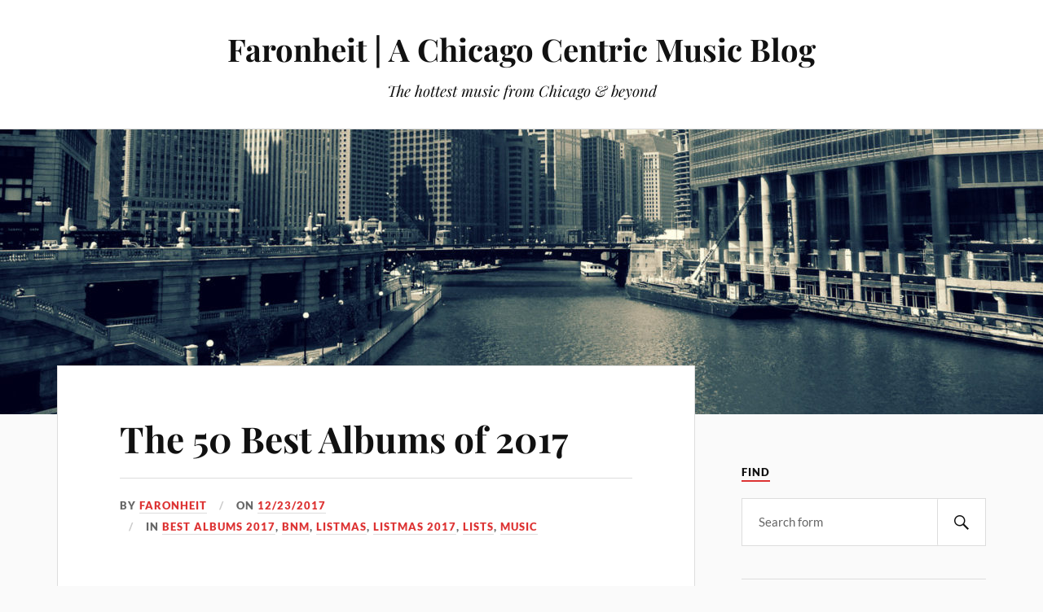

--- FILE ---
content_type: text/html; charset=UTF-8
request_url: https://faronheit.com/2017/12/the-50-best-albums-of-2017/
body_size: 17866
content:
<!DOCTYPE html>

<html class="no-js" lang="en-US">

	<head profile="http://gmpg.org/xfn/11">

		<meta http-equiv="Content-Type" content="text/html; charset=UTF-8" />
		<meta name="viewport" content="width=device-width, initial-scale=1.0, maximum-scale=1.0, user-scalable=no" >

		<meta name='robots' content='index, follow, max-image-preview:large, max-snippet:-1, max-video-preview:-1' />

            <script data-no-defer="1" data-ezscrex="false" data-cfasync="false" data-pagespeed-no-defer data-cookieconsent="ignore">
                var ctPublicFunctions = {"_ajax_nonce":"f2f4fdb28f","_rest_nonce":"8bdc9ebb27","_ajax_url":"\/wordpress\/wp-admin\/admin-ajax.php","_rest_url":"https:\/\/faronheit.com\/wp-json\/","data__cookies_type":"none","data__ajax_type":"rest","data__bot_detector_enabled":0,"data__frontend_data_log_enabled":1,"cookiePrefix":"","wprocket_detected":false,"host_url":"faronheit.com","text__ee_click_to_select":"Click to select the whole data","text__ee_original_email":"The complete one is","text__ee_got_it":"Got it","text__ee_blocked":"Blocked","text__ee_cannot_connect":"Cannot connect","text__ee_cannot_decode":"Can not decode email. Unknown reason","text__ee_email_decoder":"CleanTalk email decoder","text__ee_wait_for_decoding":"The magic is on the way!","text__ee_decoding_process":"Please wait a few seconds while we decode the contact data."}
            </script>
        
            <script data-no-defer="1" data-ezscrex="false" data-cfasync="false" data-pagespeed-no-defer data-cookieconsent="ignore">
                var ctPublic = {"_ajax_nonce":"f2f4fdb28f","settings__forms__check_internal":"0","settings__forms__check_external":"0","settings__forms__force_protection":0,"settings__forms__search_test":"1","settings__forms__wc_add_to_cart":"0","settings__data__bot_detector_enabled":0,"settings__sfw__anti_crawler":0,"blog_home":"https:\/\/faronheit.com\/","pixel__setting":"3","pixel__enabled":false,"pixel__url":"https:\/\/moderate11-v4.cleantalk.org\/pixel\/f4befb7c642cd4a1252243631090abf6.gif","data__email_check_before_post":"1","data__email_check_exist_post":0,"data__cookies_type":"none","data__key_is_ok":true,"data__visible_fields_required":true,"wl_brandname":"Anti-Spam by CleanTalk","wl_brandname_short":"CleanTalk","ct_checkjs_key":1317882775,"emailEncoderPassKey":"d267c2654e24654d83ced604c89ef175","bot_detector_forms_excluded":"W10=","advancedCacheExists":false,"varnishCacheExists":false,"wc_ajax_add_to_cart":false}
            </script>
        <script>document.documentElement.className = document.documentElement.className.replace("no-js","js");</script>

	<!-- This site is optimized with the Yoast SEO plugin v21.8.1 - https://yoast.com/wordpress/plugins/seo/ -->
	<title>The 50 Best Albums of 2017 - Faronheit | A Chicago Centric Music Blog</title>
	<link rel="canonical" href="https://faronheit.com/2017/12/the-50-best-albums-of-2017/" />
	<meta property="og:locale" content="en_US" />
	<meta property="og:type" content="article" />
	<meta property="og:title" content="The 50 Best Albums of 2017 - Faronheit | A Chicago Centric Music Blog" />
	<meta property="og:description" content="Overall, 2017 was a pretty fascinating year for music. If last year was a massive dogpile of great artists releasing great albums (Chance, Beyonce, Solange, ATCQ, Radiohead, Bowie, etc.), this year was more about promising young upstarts working hard to prove their initial success wasn&#8217;t simply a fluke. In a very different way, 2017 also [&hellip;]" />
	<meta property="og:url" content="https://faronheit.com/2017/12/the-50-best-albums-of-2017/" />
	<meta property="og:site_name" content="Faronheit | A Chicago Centric Music Blog" />
	<meta property="article:published_time" content="2017-12-24T05:30:15+00:00" />
	<meta property="article:modified_time" content="2017-12-27T06:33:05+00:00" />
	<meta property="og:image" content="http://faronheit.com/wordpress/wp-content/uploads/2017/12/best-albumsFinal.jpg" />
	<meta name="author" content="Faronheit" />
	<meta name="twitter:card" content="summary_large_image" />
	<meta name="twitter:creator" content="@faronheit" />
	<meta name="twitter:site" content="@faronheit" />
	<meta name="twitter:label1" content="Written by" />
	<meta name="twitter:data1" content="Faronheit" />
	<meta name="twitter:label2" content="Est. reading time" />
	<meta name="twitter:data2" content="2 minutes" />
	<script type="application/ld+json" class="yoast-schema-graph">{"@context":"https://schema.org","@graph":[{"@type":"WebPage","@id":"https://faronheit.com/2017/12/the-50-best-albums-of-2017/","url":"https://faronheit.com/2017/12/the-50-best-albums-of-2017/","name":"The 50 Best Albums of 2017 - Faronheit | A Chicago Centric Music Blog","isPartOf":{"@id":"https://faronheit.com/#website"},"primaryImageOfPage":{"@id":"https://faronheit.com/2017/12/the-50-best-albums-of-2017/#primaryimage"},"image":{"@id":"https://faronheit.com/2017/12/the-50-best-albums-of-2017/#primaryimage"},"thumbnailUrl":"http://faronheit.com/wordpress/wp-content/uploads/2017/12/best-albumsFinal.jpg","datePublished":"2017-12-24T05:30:15+00:00","dateModified":"2017-12-27T06:33:05+00:00","author":{"@id":"https://faronheit.com/#/schema/person/f45ce5514e5889a9d48c162cb3f06511"},"breadcrumb":{"@id":"https://faronheit.com/2017/12/the-50-best-albums-of-2017/#breadcrumb"},"inLanguage":"en-US","potentialAction":[{"@type":"ReadAction","target":["https://faronheit.com/2017/12/the-50-best-albums-of-2017/"]}]},{"@type":"ImageObject","inLanguage":"en-US","@id":"https://faronheit.com/2017/12/the-50-best-albums-of-2017/#primaryimage","url":"http://faronheit.com/wordpress/wp-content/uploads/2017/12/best-albumsFinal.jpg","contentUrl":"http://faronheit.com/wordpress/wp-content/uploads/2017/12/best-albumsFinal.jpg"},{"@type":"BreadcrumbList","@id":"https://faronheit.com/2017/12/the-50-best-albums-of-2017/#breadcrumb","itemListElement":[{"@type":"ListItem","position":1,"name":"Home","item":"https://faronheit.com/"},{"@type":"ListItem","position":2,"name":"The 50 Best Albums of 2017"}]},{"@type":"WebSite","@id":"https://faronheit.com/#website","url":"https://faronheit.com/","name":"Faronheit | A Chicago Centric Music Blog","description":"The hottest music from Chicago &amp; beyond","potentialAction":[{"@type":"SearchAction","target":{"@type":"EntryPoint","urlTemplate":"https://faronheit.com/?s={search_term_string}"},"query-input":"required name=search_term_string"}],"inLanguage":"en-US"},{"@type":"Person","@id":"https://faronheit.com/#/schema/person/f45ce5514e5889a9d48c162cb3f06511","name":"Faronheit","image":{"@type":"ImageObject","inLanguage":"en-US","@id":"https://faronheit.com/#/schema/person/image/","url":"https://secure.gravatar.com/avatar/f7d3afba9221d7c85adb04a48ffc6664?s=96&d=blank&r=pg","contentUrl":"https://secure.gravatar.com/avatar/f7d3afba9221d7c85adb04a48ffc6664?s=96&d=blank&r=pg","caption":"Faronheit"},"sameAs":["https://twitter.com/faronheit"],"url":"https://faronheit.com/author/admin/"}]}</script>
	<!-- / Yoast SEO plugin. -->


<link rel="alternate" type="application/rss+xml" title="Faronheit | A Chicago Centric Music Blog &raquo; Feed" href="https://faronheit.com/feed/" />
<script type="text/javascript">
window._wpemojiSettings = {"baseUrl":"https:\/\/s.w.org\/images\/core\/emoji\/14.0.0\/72x72\/","ext":".png","svgUrl":"https:\/\/s.w.org\/images\/core\/emoji\/14.0.0\/svg\/","svgExt":".svg","source":{"wpemoji":"https:\/\/faronheit.com\/wordpress\/wp-includes\/js\/wp-emoji.js?ver=04ad44b9c05ae97902038e97e59a3426","twemoji":"https:\/\/faronheit.com\/wordpress\/wp-includes\/js\/twemoji.js?ver=04ad44b9c05ae97902038e97e59a3426"}};
/**
 * @output wp-includes/js/wp-emoji-loader.js
 */

( function( window, document, settings ) {
	var src, ready, ii, tests;

	// Create a canvas element for testing native browser support of emoji.
	var canvas = document.createElement( 'canvas' );
	var context = canvas.getContext && canvas.getContext( '2d' );

	/**
	 * Checks if two sets of Emoji characters render the same visually.
	 *
	 * @since 4.9.0
	 *
	 * @private
	 *
	 * @param {string} set1 Set of Emoji to test.
	 * @param {string} set2 Set of Emoji to test.
	 *
	 * @return {boolean} True if the two sets render the same.
	 */
	function emojiSetsRenderIdentically( set1, set2 ) {
		// Cleanup from previous test.
		context.clearRect( 0, 0, canvas.width, canvas.height );
		context.fillText( set1, 0, 0 );
		var rendered1 = canvas.toDataURL();

		// Cleanup from previous test.
		context.clearRect( 0, 0, canvas.width, canvas.height );
		context.fillText( set2, 0, 0 );
		var rendered2 = canvas.toDataURL();

		return rendered1 === rendered2;
	}

	/**
	 * Determines if the browser properly renders Emoji that Twemoji can supplement.
	 *
	 * @since 4.2.0
	 *
	 * @private
	 *
	 * @param {string} type Whether to test for support of "flag" or "emoji".
	 *
	 * @return {boolean} True if the browser can render emoji, false if it cannot.
	 */
	function browserSupportsEmoji( type ) {
		var isIdentical;

		if ( ! context || ! context.fillText ) {
			return false;
		}

		/*
		 * Chrome on OS X added native emoji rendering in M41. Unfortunately,
		 * it doesn't work when the font is bolder than 500 weight. So, we
		 * check for bold rendering support to avoid invisible emoji in Chrome.
		 */
		context.textBaseline = 'top';
		context.font = '600 32px Arial';

		switch ( type ) {
			case 'flag':
				/*
				 * Test for Transgender flag compatibility. Added in Unicode 13.
				 *
				 * To test for support, we try to render it, and compare the rendering to how it would look if
				 * the browser doesn't render it correctly (white flag emoji + transgender symbol).
				 */
				isIdentical = emojiSetsRenderIdentically(
					'\uD83C\uDFF3\uFE0F\u200D\u26A7\uFE0F', // as a zero-width joiner sequence
					'\uD83C\uDFF3\uFE0F\u200B\u26A7\uFE0F'  // separated by a zero-width space
				);

				if ( isIdentical ) {
					return false;
				}

				/*
				 * Test for UN flag compatibility. This is the least supported of the letter locale flags,
				 * so gives us an easy test for full support.
				 *
				 * To test for support, we try to render it, and compare the rendering to how it would look if
				 * the browser doesn't render it correctly ([U] + [N]).
				 */
				isIdentical = emojiSetsRenderIdentically(
					'\uD83C\uDDFA\uD83C\uDDF3',       // as the sequence of two code points
					'\uD83C\uDDFA\u200B\uD83C\uDDF3'  // as the two code points separated by a zero-width space
				);

				if ( isIdentical ) {
					return false;
				}

				/*
				 * Test for English flag compatibility. England is a country in the United Kingdom, it
				 * does not have a two letter locale code but rather a five letter sub-division code.
				 *
				 * To test for support, we try to render it, and compare the rendering to how it would look if
				 * the browser doesn't render it correctly (black flag emoji + [G] + [B] + [E] + [N] + [G]).
				 */
				isIdentical = emojiSetsRenderIdentically(
					// as the flag sequence
					'\uD83C\uDFF4\uDB40\uDC67\uDB40\uDC62\uDB40\uDC65\uDB40\uDC6E\uDB40\uDC67\uDB40\uDC7F',
					// with each code point separated by a zero-width space
					'\uD83C\uDFF4\u200B\uDB40\uDC67\u200B\uDB40\uDC62\u200B\uDB40\uDC65\u200B\uDB40\uDC6E\u200B\uDB40\uDC67\u200B\uDB40\uDC7F'
				);

				return ! isIdentical;
			case 'emoji':
				/*
				 * Why can't we be friends? Everyone can now shake hands in emoji, regardless of skin tone!
				 *
				 * To test for Emoji 14.0 support, try to render a new emoji: Handshake: Light Skin Tone, Dark Skin Tone.
				 *
				 * The Handshake: Light Skin Tone, Dark Skin Tone emoji is a ZWJ sequence combining 🫱 Rightwards Hand,
				 * 🏻 Light Skin Tone, a Zero Width Joiner, 🫲 Leftwards Hand, and 🏿 Dark Skin Tone.
				 *
				 * 0x1FAF1 == Rightwards Hand
				 * 0x1F3FB == Light Skin Tone
				 * 0x200D == Zero-Width Joiner (ZWJ) that links the code points for the new emoji or
				 * 0x200B == Zero-Width Space (ZWS) that is rendered for clients not supporting the new emoji.
				 * 0x1FAF2 == Leftwards Hand
				 * 0x1F3FF == Dark Skin Tone.
				 *
				 * When updating this test for future Emoji releases, ensure that individual emoji that make up the
				 * sequence come from older emoji standards.
				 */
				isIdentical = emojiSetsRenderIdentically(
					'\uD83E\uDEF1\uD83C\uDFFB\u200D\uD83E\uDEF2\uD83C\uDFFF', // as the zero-width joiner sequence
					'\uD83E\uDEF1\uD83C\uDFFB\u200B\uD83E\uDEF2\uD83C\uDFFF'  // separated by a zero-width space
				);

				return ! isIdentical;
		}

		return false;
	}

	/**
	 * Adds a script to the head of the document.
	 *
	 * @ignore
	 *
	 * @since 4.2.0
	 *
	 * @param {Object} src The url where the script is located.
	 * @return {void}
	 */
	function addScript( src ) {
		var script = document.createElement( 'script' );

		script.src = src;
		script.defer = script.type = 'text/javascript';
		document.getElementsByTagName( 'head' )[0].appendChild( script );
	}

	tests = Array( 'flag', 'emoji' );

	settings.supports = {
		everything: true,
		everythingExceptFlag: true
	};

	/*
	 * Tests the browser support for flag emojis and other emojis, and adjusts the
	 * support settings accordingly.
	 */
	for( ii = 0; ii < tests.length; ii++ ) {
		settings.supports[ tests[ ii ] ] = browserSupportsEmoji( tests[ ii ] );

		settings.supports.everything = settings.supports.everything && settings.supports[ tests[ ii ] ];

		if ( 'flag' !== tests[ ii ] ) {
			settings.supports.everythingExceptFlag = settings.supports.everythingExceptFlag && settings.supports[ tests[ ii ] ];
		}
	}

	settings.supports.everythingExceptFlag = settings.supports.everythingExceptFlag && ! settings.supports.flag;

	// Sets DOMReady to false and assigns a ready function to settings.
	settings.DOMReady = false;
	settings.readyCallback = function() {
		settings.DOMReady = true;
	};

	// When the browser can not render everything we need to load a polyfill.
	if ( ! settings.supports.everything ) {
		ready = function() {
			settings.readyCallback();
		};

		/*
		 * Cross-browser version of adding a dom ready event.
		 */
		if ( document.addEventListener ) {
			document.addEventListener( 'DOMContentLoaded', ready, false );
			window.addEventListener( 'load', ready, false );
		} else {
			window.attachEvent( 'onload', ready );
			document.attachEvent( 'onreadystatechange', function() {
				if ( 'complete' === document.readyState ) {
					settings.readyCallback();
				}
			} );
		}

		src = settings.source || {};

		if ( src.concatemoji ) {
			addScript( src.concatemoji );
		} else if ( src.wpemoji && src.twemoji ) {
			addScript( src.twemoji );
			addScript( src.wpemoji );
		}
	}

} )( window, document, window._wpemojiSettings );
</script>
<style type="text/css">
img.wp-smiley,
img.emoji {
	display: inline !important;
	border: none !important;
	box-shadow: none !important;
	height: 1em !important;
	width: 1em !important;
	margin: 0 0.07em !important;
	vertical-align: -0.1em !important;
	background: none !important;
	padding: 0 !important;
}
</style>
	<link rel='stylesheet' id='wp-block-library-css' href='https://faronheit.com/wordpress/wp-includes/css/dist/block-library/style.css?ver=04ad44b9c05ae97902038e97e59a3426' type='text/css' media='all' />
<link rel='stylesheet' id='classic-theme-styles-css' href='https://faronheit.com/wordpress/wp-includes/css/classic-themes.css?ver=04ad44b9c05ae97902038e97e59a3426' type='text/css' media='all' />
<style id='global-styles-inline-css' type='text/css'>
body{--wp--preset--color--black: #111;--wp--preset--color--cyan-bluish-gray: #abb8c3;--wp--preset--color--white: #fff;--wp--preset--color--pale-pink: #f78da7;--wp--preset--color--vivid-red: #cf2e2e;--wp--preset--color--luminous-vivid-orange: #ff6900;--wp--preset--color--luminous-vivid-amber: #fcb900;--wp--preset--color--light-green-cyan: #7bdcb5;--wp--preset--color--vivid-green-cyan: #00d084;--wp--preset--color--pale-cyan-blue: #8ed1fc;--wp--preset--color--vivid-cyan-blue: #0693e3;--wp--preset--color--vivid-purple: #9b51e0;--wp--preset--color--accent: #dd3333;--wp--preset--color--dark-gray: #333;--wp--preset--color--medium-gray: #555;--wp--preset--color--light-gray: #777;--wp--preset--gradient--vivid-cyan-blue-to-vivid-purple: linear-gradient(135deg,rgba(6,147,227,1) 0%,rgb(155,81,224) 100%);--wp--preset--gradient--light-green-cyan-to-vivid-green-cyan: linear-gradient(135deg,rgb(122,220,180) 0%,rgb(0,208,130) 100%);--wp--preset--gradient--luminous-vivid-amber-to-luminous-vivid-orange: linear-gradient(135deg,rgba(252,185,0,1) 0%,rgba(255,105,0,1) 100%);--wp--preset--gradient--luminous-vivid-orange-to-vivid-red: linear-gradient(135deg,rgba(255,105,0,1) 0%,rgb(207,46,46) 100%);--wp--preset--gradient--very-light-gray-to-cyan-bluish-gray: linear-gradient(135deg,rgb(238,238,238) 0%,rgb(169,184,195) 100%);--wp--preset--gradient--cool-to-warm-spectrum: linear-gradient(135deg,rgb(74,234,220) 0%,rgb(151,120,209) 20%,rgb(207,42,186) 40%,rgb(238,44,130) 60%,rgb(251,105,98) 80%,rgb(254,248,76) 100%);--wp--preset--gradient--blush-light-purple: linear-gradient(135deg,rgb(255,206,236) 0%,rgb(152,150,240) 100%);--wp--preset--gradient--blush-bordeaux: linear-gradient(135deg,rgb(254,205,165) 0%,rgb(254,45,45) 50%,rgb(107,0,62) 100%);--wp--preset--gradient--luminous-dusk: linear-gradient(135deg,rgb(255,203,112) 0%,rgb(199,81,192) 50%,rgb(65,88,208) 100%);--wp--preset--gradient--pale-ocean: linear-gradient(135deg,rgb(255,245,203) 0%,rgb(182,227,212) 50%,rgb(51,167,181) 100%);--wp--preset--gradient--electric-grass: linear-gradient(135deg,rgb(202,248,128) 0%,rgb(113,206,126) 100%);--wp--preset--gradient--midnight: linear-gradient(135deg,rgb(2,3,129) 0%,rgb(40,116,252) 100%);--wp--preset--duotone--dark-grayscale: url('#wp-duotone-dark-grayscale');--wp--preset--duotone--grayscale: url('#wp-duotone-grayscale');--wp--preset--duotone--purple-yellow: url('#wp-duotone-purple-yellow');--wp--preset--duotone--blue-red: url('#wp-duotone-blue-red');--wp--preset--duotone--midnight: url('#wp-duotone-midnight');--wp--preset--duotone--magenta-yellow: url('#wp-duotone-magenta-yellow');--wp--preset--duotone--purple-green: url('#wp-duotone-purple-green');--wp--preset--duotone--blue-orange: url('#wp-duotone-blue-orange');--wp--preset--font-size--small: 16px;--wp--preset--font-size--medium: 20px;--wp--preset--font-size--large: 24px;--wp--preset--font-size--x-large: 42px;--wp--preset--font-size--normal: 18px;--wp--preset--font-size--larger: 27px;--wp--preset--spacing--20: 0.44rem;--wp--preset--spacing--30: 0.67rem;--wp--preset--spacing--40: 1rem;--wp--preset--spacing--50: 1.5rem;--wp--preset--spacing--60: 2.25rem;--wp--preset--spacing--70: 3.38rem;--wp--preset--spacing--80: 5.06rem;--wp--preset--shadow--natural: 6px 6px 9px rgba(0, 0, 0, 0.2);--wp--preset--shadow--deep: 12px 12px 50px rgba(0, 0, 0, 0.4);--wp--preset--shadow--sharp: 6px 6px 0px rgba(0, 0, 0, 0.2);--wp--preset--shadow--outlined: 6px 6px 0px -3px rgba(255, 255, 255, 1), 6px 6px rgba(0, 0, 0, 1);--wp--preset--shadow--crisp: 6px 6px 0px rgba(0, 0, 0, 1);}:where(.is-layout-flex){gap: 0.5em;}body .is-layout-flow > .alignleft{float: left;margin-inline-start: 0;margin-inline-end: 2em;}body .is-layout-flow > .alignright{float: right;margin-inline-start: 2em;margin-inline-end: 0;}body .is-layout-flow > .aligncenter{margin-left: auto !important;margin-right: auto !important;}body .is-layout-constrained > .alignleft{float: left;margin-inline-start: 0;margin-inline-end: 2em;}body .is-layout-constrained > .alignright{float: right;margin-inline-start: 2em;margin-inline-end: 0;}body .is-layout-constrained > .aligncenter{margin-left: auto !important;margin-right: auto !important;}body .is-layout-constrained > :where(:not(.alignleft):not(.alignright):not(.alignfull)){max-width: var(--wp--style--global--content-size);margin-left: auto !important;margin-right: auto !important;}body .is-layout-constrained > .alignwide{max-width: var(--wp--style--global--wide-size);}body .is-layout-flex{display: flex;}body .is-layout-flex{flex-wrap: wrap;align-items: center;}body .is-layout-flex > *{margin: 0;}:where(.wp-block-columns.is-layout-flex){gap: 2em;}.has-black-color{color: var(--wp--preset--color--black) !important;}.has-cyan-bluish-gray-color{color: var(--wp--preset--color--cyan-bluish-gray) !important;}.has-white-color{color: var(--wp--preset--color--white) !important;}.has-pale-pink-color{color: var(--wp--preset--color--pale-pink) !important;}.has-vivid-red-color{color: var(--wp--preset--color--vivid-red) !important;}.has-luminous-vivid-orange-color{color: var(--wp--preset--color--luminous-vivid-orange) !important;}.has-luminous-vivid-amber-color{color: var(--wp--preset--color--luminous-vivid-amber) !important;}.has-light-green-cyan-color{color: var(--wp--preset--color--light-green-cyan) !important;}.has-vivid-green-cyan-color{color: var(--wp--preset--color--vivid-green-cyan) !important;}.has-pale-cyan-blue-color{color: var(--wp--preset--color--pale-cyan-blue) !important;}.has-vivid-cyan-blue-color{color: var(--wp--preset--color--vivid-cyan-blue) !important;}.has-vivid-purple-color{color: var(--wp--preset--color--vivid-purple) !important;}.has-black-background-color{background-color: var(--wp--preset--color--black) !important;}.has-cyan-bluish-gray-background-color{background-color: var(--wp--preset--color--cyan-bluish-gray) !important;}.has-white-background-color{background-color: var(--wp--preset--color--white) !important;}.has-pale-pink-background-color{background-color: var(--wp--preset--color--pale-pink) !important;}.has-vivid-red-background-color{background-color: var(--wp--preset--color--vivid-red) !important;}.has-luminous-vivid-orange-background-color{background-color: var(--wp--preset--color--luminous-vivid-orange) !important;}.has-luminous-vivid-amber-background-color{background-color: var(--wp--preset--color--luminous-vivid-amber) !important;}.has-light-green-cyan-background-color{background-color: var(--wp--preset--color--light-green-cyan) !important;}.has-vivid-green-cyan-background-color{background-color: var(--wp--preset--color--vivid-green-cyan) !important;}.has-pale-cyan-blue-background-color{background-color: var(--wp--preset--color--pale-cyan-blue) !important;}.has-vivid-cyan-blue-background-color{background-color: var(--wp--preset--color--vivid-cyan-blue) !important;}.has-vivid-purple-background-color{background-color: var(--wp--preset--color--vivid-purple) !important;}.has-black-border-color{border-color: var(--wp--preset--color--black) !important;}.has-cyan-bluish-gray-border-color{border-color: var(--wp--preset--color--cyan-bluish-gray) !important;}.has-white-border-color{border-color: var(--wp--preset--color--white) !important;}.has-pale-pink-border-color{border-color: var(--wp--preset--color--pale-pink) !important;}.has-vivid-red-border-color{border-color: var(--wp--preset--color--vivid-red) !important;}.has-luminous-vivid-orange-border-color{border-color: var(--wp--preset--color--luminous-vivid-orange) !important;}.has-luminous-vivid-amber-border-color{border-color: var(--wp--preset--color--luminous-vivid-amber) !important;}.has-light-green-cyan-border-color{border-color: var(--wp--preset--color--light-green-cyan) !important;}.has-vivid-green-cyan-border-color{border-color: var(--wp--preset--color--vivid-green-cyan) !important;}.has-pale-cyan-blue-border-color{border-color: var(--wp--preset--color--pale-cyan-blue) !important;}.has-vivid-cyan-blue-border-color{border-color: var(--wp--preset--color--vivid-cyan-blue) !important;}.has-vivid-purple-border-color{border-color: var(--wp--preset--color--vivid-purple) !important;}.has-vivid-cyan-blue-to-vivid-purple-gradient-background{background: var(--wp--preset--gradient--vivid-cyan-blue-to-vivid-purple) !important;}.has-light-green-cyan-to-vivid-green-cyan-gradient-background{background: var(--wp--preset--gradient--light-green-cyan-to-vivid-green-cyan) !important;}.has-luminous-vivid-amber-to-luminous-vivid-orange-gradient-background{background: var(--wp--preset--gradient--luminous-vivid-amber-to-luminous-vivid-orange) !important;}.has-luminous-vivid-orange-to-vivid-red-gradient-background{background: var(--wp--preset--gradient--luminous-vivid-orange-to-vivid-red) !important;}.has-very-light-gray-to-cyan-bluish-gray-gradient-background{background: var(--wp--preset--gradient--very-light-gray-to-cyan-bluish-gray) !important;}.has-cool-to-warm-spectrum-gradient-background{background: var(--wp--preset--gradient--cool-to-warm-spectrum) !important;}.has-blush-light-purple-gradient-background{background: var(--wp--preset--gradient--blush-light-purple) !important;}.has-blush-bordeaux-gradient-background{background: var(--wp--preset--gradient--blush-bordeaux) !important;}.has-luminous-dusk-gradient-background{background: var(--wp--preset--gradient--luminous-dusk) !important;}.has-pale-ocean-gradient-background{background: var(--wp--preset--gradient--pale-ocean) !important;}.has-electric-grass-gradient-background{background: var(--wp--preset--gradient--electric-grass) !important;}.has-midnight-gradient-background{background: var(--wp--preset--gradient--midnight) !important;}.has-small-font-size{font-size: var(--wp--preset--font-size--small) !important;}.has-medium-font-size{font-size: var(--wp--preset--font-size--medium) !important;}.has-large-font-size{font-size: var(--wp--preset--font-size--large) !important;}.has-x-large-font-size{font-size: var(--wp--preset--font-size--x-large) !important;}
.wp-block-navigation a:where(:not(.wp-element-button)){color: inherit;}
:where(.wp-block-columns.is-layout-flex){gap: 2em;}
.wp-block-pullquote{font-size: 1.5em;line-height: 1.6;}
</style>
<link rel='stylesheet' id='cleantalk-public-css-css' href='https://faronheit.com/wordpress/wp-content/plugins/cleantalk-spam-protect/css/cleantalk-public.min.css?ver=6.71.1_1769440834' type='text/css' media='all' />
<link rel='stylesheet' id='cleantalk-email-decoder-css-css' href='https://faronheit.com/wordpress/wp-content/plugins/cleantalk-spam-protect/css/cleantalk-email-decoder.min.css?ver=6.71.1_1769440834' type='text/css' media='all' />
<link rel='stylesheet' id='lovecraft_googlefonts-css' href='https://faronheit.com/wordpress/wp-content/themes/lovecraft/assets/css/fonts.css?ver=04ad44b9c05ae97902038e97e59a3426' type='text/css' media='all' />
<link rel='stylesheet' id='lovecraft_genericons-css' href='https://faronheit.com/wordpress/wp-content/themes/lovecraft/assets/css/genericons.min.css?ver=04ad44b9c05ae97902038e97e59a3426' type='text/css' media='all' />
<link rel='stylesheet' id='lovecraft_style-css' href='https://faronheit.com/wordpress/wp-content/themes/lovecraft/style.css?ver=2.1.1' type='text/css' media='all' />
<script type='text/javascript' src='https://faronheit.com/wordpress/wp-content/plugins/cleantalk-spam-protect/js/apbct-public-bundle_gathering.min.js?ver=6.71.1_1769440835' id='apbct-public-bundle_gathering.min-js-js'></script>
<script type='text/javascript' src='https://faronheit.com/wordpress/wp-includes/js/jquery/jquery.js?ver=3.6.4' id='jquery-core-js'></script>
<script type='text/javascript' src='https://faronheit.com/wordpress/wp-includes/js/jquery/jquery-migrate.js?ver=3.4.0' id='jquery-migrate-js'></script>
<script type='text/javascript' src='https://faronheit.com/wordpress/wp-content/themes/lovecraft/assets/js/doubletaptogo.min.js?ver=1' id='lovecraft_doubletap-js'></script>
<link rel="https://api.w.org/" href="https://faronheit.com/wp-json/" /><link rel="alternate" type="application/json" href="https://faronheit.com/wp-json/wp/v2/posts/6523" /><link rel="EditURI" type="application/rsd+xml" title="RSD" href="https://faronheit.com/wordpress/xmlrpc.php?rsd" />
<link rel="wlwmanifest" type="application/wlwmanifest+xml" href="https://faronheit.com/wordpress/wp-includes/wlwmanifest.xml" />

<link rel='shortlink' href='https://faronheit.com/?p=6523' />
<link rel="alternate" type="application/json+oembed" href="https://faronheit.com/wp-json/oembed/1.0/embed?url=https%3A%2F%2Ffaronheit.com%2F2017%2F12%2Fthe-50-best-albums-of-2017%2F" />
<link rel="alternate" type="text/xml+oembed" href="https://faronheit.com/wp-json/oembed/1.0/embed?url=https%3A%2F%2Ffaronheit.com%2F2017%2F12%2Fthe-50-best-albums-of-2017%2F&#038;format=xml" />
<script type="text/javascript">//<![CDATA[
  function external_links_in_new_windows_loop() {
    if (!document.links) {
      document.links = document.getElementsByTagName('a');
    }
    var change_link = false;
    var force = '';
    var ignore = '';

    for (var t=0; t<document.links.length; t++) {
      var all_links = document.links[t];
      change_link = false;
      
      if(document.links[t].hasAttribute('onClick') == false) {
        // forced if the address starts with http (or also https), but does not link to the current domain
        if(all_links.href.search(/^http/) != -1 && all_links.href.search('faronheit.com') == -1 && all_links.href.search(/^#/) == -1) {
          // console.log('Changed ' + all_links.href);
          change_link = true;
        }
          
        if(force != '' && all_links.href.search(force) != -1) {
          // forced
          // console.log('force ' + all_links.href);
          change_link = true;
        }
        
        if(ignore != '' && all_links.href.search(ignore) != -1) {
          // console.log('ignore ' + all_links.href);
          // ignored
          change_link = false;
        }

        if(change_link == true) {
          // console.log('Changed ' + all_links.href);
          document.links[t].setAttribute('onClick', 'javascript:window.open(\'' + all_links.href.replace(/'/g, '') + '\', \'_blank\', \'noopener\'); return false;');
          document.links[t].removeAttribute('target');
        }
      }
    }
  }
  
  // Load
  function external_links_in_new_windows_load(func)
  {  
    var oldonload = window.onload;
    if (typeof window.onload != 'function'){
      window.onload = func;
    } else {
      window.onload = function(){
        oldonload();
        func();
      }
    }
  }

  external_links_in_new_windows_load(external_links_in_new_windows_loop);
  //]]></script>

<script type="text/javascript">
(function(url){
	if(/(?:Chrome\/26\.0\.1410\.63 Safari\/537\.31|WordfenceTestMonBot)/.test(navigator.userAgent)){ return; }
	var addEvent = function(evt, handler) {
		if (window.addEventListener) {
			document.addEventListener(evt, handler, false);
		} else if (window.attachEvent) {
			document.attachEvent('on' + evt, handler);
		}
	};
	var removeEvent = function(evt, handler) {
		if (window.removeEventListener) {
			document.removeEventListener(evt, handler, false);
		} else if (window.detachEvent) {
			document.detachEvent('on' + evt, handler);
		}
	};
	var evts = 'contextmenu dblclick drag dragend dragenter dragleave dragover dragstart drop keydown keypress keyup mousedown mousemove mouseout mouseover mouseup mousewheel scroll'.split(' ');
	var logHuman = function() {
		if (window.wfLogHumanRan) { return; }
		window.wfLogHumanRan = true;
		var wfscr = document.createElement('script');
		wfscr.type = 'text/javascript';
		wfscr.async = true;
		wfscr.src = url + '&r=' + Math.random();
		(document.getElementsByTagName('head')[0]||document.getElementsByTagName('body')[0]).appendChild(wfscr);
		for (var i = 0; i < evts.length; i++) {
			removeEvent(evts[i], logHuman);
		}
	};
	for (var i = 0; i < evts.length; i++) {
		addEvent(evts[i], logHuman);
	}
})('//faronheit.com/?wordfence_lh=1&hid=8488C56F16F6A78112CF6A12C6C32C63');
</script><style data-context="foundation-flickity-css">/*! Flickity v2.0.2
http://flickity.metafizzy.co
---------------------------------------------- */.flickity-enabled{position:relative}.flickity-enabled:focus{outline:0}.flickity-viewport{overflow:hidden;position:relative;height:100%}.flickity-slider{position:absolute;width:100%;height:100%}.flickity-enabled.is-draggable{-webkit-tap-highlight-color:transparent;tap-highlight-color:transparent;-webkit-user-select:none;-moz-user-select:none;-ms-user-select:none;user-select:none}.flickity-enabled.is-draggable .flickity-viewport{cursor:move;cursor:-webkit-grab;cursor:grab}.flickity-enabled.is-draggable .flickity-viewport.is-pointer-down{cursor:-webkit-grabbing;cursor:grabbing}.flickity-prev-next-button{position:absolute;top:50%;width:44px;height:44px;border:none;border-radius:50%;background:#fff;background:hsla(0,0%,100%,.75);cursor:pointer;-webkit-transform:translateY(-50%);transform:translateY(-50%)}.flickity-prev-next-button:hover{background:#fff}.flickity-prev-next-button:focus{outline:0;box-shadow:0 0 0 5px #09f}.flickity-prev-next-button:active{opacity:.6}.flickity-prev-next-button.previous{left:10px}.flickity-prev-next-button.next{right:10px}.flickity-rtl .flickity-prev-next-button.previous{left:auto;right:10px}.flickity-rtl .flickity-prev-next-button.next{right:auto;left:10px}.flickity-prev-next-button:disabled{opacity:.3;cursor:auto}.flickity-prev-next-button svg{position:absolute;left:20%;top:20%;width:60%;height:60%}.flickity-prev-next-button .arrow{fill:#333}.flickity-page-dots{position:absolute;width:100%;bottom:-25px;padding:0;margin:0;list-style:none;text-align:center;line-height:1}.flickity-rtl .flickity-page-dots{direction:rtl}.flickity-page-dots .dot{display:inline-block;width:10px;height:10px;margin:0 8px;background:#333;border-radius:50%;opacity:.25;cursor:pointer}.flickity-page-dots .dot.is-selected{opacity:1}</style><style data-context="foundation-slideout-css">.slideout-menu{position:fixed;left:0;top:0;bottom:0;right:auto;z-index:0;width:256px;overflow-y:auto;-webkit-overflow-scrolling:touch;display:none}.slideout-menu.pushit-right{left:auto;right:0}.slideout-panel{position:relative;z-index:1;will-change:transform}.slideout-open,.slideout-open .slideout-panel,.slideout-open body{overflow:hidden}.slideout-open .slideout-menu{display:block}.pushit{display:none}</style><!-- Customizer CSS --><style type="text/css">a { color:#dd3333; }.blog-title a:hover { color:#dd3333; }.main-menu li:hover > a, .main-menu li.focus > a { color:#dd3333; }.main-menu > .menu-item-has-children > a:after { border-top-color:#dd3333; }blockquote:after { color:#dd3333; }button:hover, .button:hover, .faux-button:hover, .wp-block-button__link:hover, :root .wp-block-file__button:hover, input[type="button"]:hover, input[type="reset"]:hover, input[type="submit"]:hover { background-color:#dd3333; }.is-style-outline .wp-block-button__link:hover, .wp-block-button__link.is-style-outline:hover { color:#dd3333; }:root .has-accent-color { color:#dd3333; }:root .has-accent-background-color { background-color:#dd3333; }.post-tags a:hover { background-color:#dd3333; }.post-tags a:hover:before { border-right-color:#dd3333; }.post-content .page-links a:hover { background-color:#dd3333; }.post-navigation h4 a:hover { color:#dd3333; }.comments-title-link a { color:#dd3333; }.comments .pingbacks li a:hover { color:#dd3333; }.comment-header h4 a:hover { color:#dd3333; }.bypostauthor .comment-author-icon { background-color:#dd3333; }.form-submit #submit:hover { background-color:#dd3333; }.comments-nav a:hover { color:#dd3333; }.pingbacks-title { border-bottom-color:#dd3333; }.archive-navigation a:hover { color:#dd3333; }.widget-title { border-bottom-color:#dd3333; }.widget-content .textwidget a:hover { color:#dd3333; }.widget_archive li a:hover { color:#dd3333; }.widget_categories li a:hover { color:#dd3333; }.widget_meta li a:hover { color:#dd3333; }.widget_nav_menu li a:hover { color:#dd3333; }.widget_rss .widget-content ul a.rsswidget:hover { color:#dd3333; }#wp-calendar thead th { color:#dd3333; }#wp-calendar tfoot a:hover { color:#dd3333; }.widget .tagcloud a:hover { background-color:#dd3333; }.widget .tagcloud a:hover:before { border-right-color:#dd3333; }.footer .widget .tagcloud a:hover { background-color:#dd3333; }.footer .widget .tagcloud a:hover:before { border-right-color:#dd3333; }.credits .sep { color:#dd3333; }.credits a:hover { color:#dd3333; }.nav-toggle.active .bar { background-color:#dd3333; }.search-toggle.active .genericon { color:#dd3333; }.mobile-menu .current-menu-item:before { color:#dd3333; }.mobile-menu .current_page_item:before { color:#dd3333; }</style><!--/Customizer CSS--><link rel="icon" href="https://faronheit.com/wordpress/wp-content/uploads/2015/08/favicon.jpg" sizes="32x32" />
<link rel="icon" href="https://faronheit.com/wordpress/wp-content/uploads/2015/08/favicon.jpg" sizes="192x192" />
<link rel="apple-touch-icon" href="https://faronheit.com/wordpress/wp-content/uploads/2015/08/favicon.jpg" />
<meta name="msapplication-TileImage" content="https://faronheit.com/wordpress/wp-content/uploads/2015/08/favicon.jpg" />
<style>.ios7.web-app-mode.has-fixed header{ background-color: rgba(45,53,63,.88);}</style>
	</head>

	<body class="post-template-default single single-post postid-6523 single-format-standard">

		
	<svg
		xmlns="http://www.w3.org/2000/svg"
		viewBox="0 0 0 0"
		width="0"
		height="0"
		focusable="false"
		role="none"
		style="visibility: hidden; position: absolute; left: -9999px; overflow: hidden;"
	>
		<defs>
			<filter id="wp-duotone-dark-grayscale">
				<feColorMatrix
					color-interpolation-filters="sRGB"
					type="matrix"
					values="
						.299 .587 .114 0 0
						.299 .587 .114 0 0
						.299 .587 .114 0 0
						.299 .587 .114 0 0
					"
				/>
				<feComponentTransfer color-interpolation-filters="sRGB" >
					<feFuncR type="table" tableValues="0 0.49803921568627" />
					<feFuncG type="table" tableValues="0 0.49803921568627" />
					<feFuncB type="table" tableValues="0 0.49803921568627" />
					<feFuncA type="table" tableValues="1 1" />
				</feComponentTransfer>
				<feComposite in2="SourceGraphic" operator="in" />
			</filter>
		</defs>
	</svg>

	
	<svg
		xmlns="http://www.w3.org/2000/svg"
		viewBox="0 0 0 0"
		width="0"
		height="0"
		focusable="false"
		role="none"
		style="visibility: hidden; position: absolute; left: -9999px; overflow: hidden;"
	>
		<defs>
			<filter id="wp-duotone-grayscale">
				<feColorMatrix
					color-interpolation-filters="sRGB"
					type="matrix"
					values="
						.299 .587 .114 0 0
						.299 .587 .114 0 0
						.299 .587 .114 0 0
						.299 .587 .114 0 0
					"
				/>
				<feComponentTransfer color-interpolation-filters="sRGB" >
					<feFuncR type="table" tableValues="0 1" />
					<feFuncG type="table" tableValues="0 1" />
					<feFuncB type="table" tableValues="0 1" />
					<feFuncA type="table" tableValues="1 1" />
				</feComponentTransfer>
				<feComposite in2="SourceGraphic" operator="in" />
			</filter>
		</defs>
	</svg>

	
	<svg
		xmlns="http://www.w3.org/2000/svg"
		viewBox="0 0 0 0"
		width="0"
		height="0"
		focusable="false"
		role="none"
		style="visibility: hidden; position: absolute; left: -9999px; overflow: hidden;"
	>
		<defs>
			<filter id="wp-duotone-purple-yellow">
				<feColorMatrix
					color-interpolation-filters="sRGB"
					type="matrix"
					values="
						.299 .587 .114 0 0
						.299 .587 .114 0 0
						.299 .587 .114 0 0
						.299 .587 .114 0 0
					"
				/>
				<feComponentTransfer color-interpolation-filters="sRGB" >
					<feFuncR type="table" tableValues="0.54901960784314 0.98823529411765" />
					<feFuncG type="table" tableValues="0 1" />
					<feFuncB type="table" tableValues="0.71764705882353 0.25490196078431" />
					<feFuncA type="table" tableValues="1 1" />
				</feComponentTransfer>
				<feComposite in2="SourceGraphic" operator="in" />
			</filter>
		</defs>
	</svg>

	
	<svg
		xmlns="http://www.w3.org/2000/svg"
		viewBox="0 0 0 0"
		width="0"
		height="0"
		focusable="false"
		role="none"
		style="visibility: hidden; position: absolute; left: -9999px; overflow: hidden;"
	>
		<defs>
			<filter id="wp-duotone-blue-red">
				<feColorMatrix
					color-interpolation-filters="sRGB"
					type="matrix"
					values="
						.299 .587 .114 0 0
						.299 .587 .114 0 0
						.299 .587 .114 0 0
						.299 .587 .114 0 0
					"
				/>
				<feComponentTransfer color-interpolation-filters="sRGB" >
					<feFuncR type="table" tableValues="0 1" />
					<feFuncG type="table" tableValues="0 0.27843137254902" />
					<feFuncB type="table" tableValues="0.5921568627451 0.27843137254902" />
					<feFuncA type="table" tableValues="1 1" />
				</feComponentTransfer>
				<feComposite in2="SourceGraphic" operator="in" />
			</filter>
		</defs>
	</svg>

	
	<svg
		xmlns="http://www.w3.org/2000/svg"
		viewBox="0 0 0 0"
		width="0"
		height="0"
		focusable="false"
		role="none"
		style="visibility: hidden; position: absolute; left: -9999px; overflow: hidden;"
	>
		<defs>
			<filter id="wp-duotone-midnight">
				<feColorMatrix
					color-interpolation-filters="sRGB"
					type="matrix"
					values="
						.299 .587 .114 0 0
						.299 .587 .114 0 0
						.299 .587 .114 0 0
						.299 .587 .114 0 0
					"
				/>
				<feComponentTransfer color-interpolation-filters="sRGB" >
					<feFuncR type="table" tableValues="0 0" />
					<feFuncG type="table" tableValues="0 0.64705882352941" />
					<feFuncB type="table" tableValues="0 1" />
					<feFuncA type="table" tableValues="1 1" />
				</feComponentTransfer>
				<feComposite in2="SourceGraphic" operator="in" />
			</filter>
		</defs>
	</svg>

	
	<svg
		xmlns="http://www.w3.org/2000/svg"
		viewBox="0 0 0 0"
		width="0"
		height="0"
		focusable="false"
		role="none"
		style="visibility: hidden; position: absolute; left: -9999px; overflow: hidden;"
	>
		<defs>
			<filter id="wp-duotone-magenta-yellow">
				<feColorMatrix
					color-interpolation-filters="sRGB"
					type="matrix"
					values="
						.299 .587 .114 0 0
						.299 .587 .114 0 0
						.299 .587 .114 0 0
						.299 .587 .114 0 0
					"
				/>
				<feComponentTransfer color-interpolation-filters="sRGB" >
					<feFuncR type="table" tableValues="0.78039215686275 1" />
					<feFuncG type="table" tableValues="0 0.94901960784314" />
					<feFuncB type="table" tableValues="0.35294117647059 0.47058823529412" />
					<feFuncA type="table" tableValues="1 1" />
				</feComponentTransfer>
				<feComposite in2="SourceGraphic" operator="in" />
			</filter>
		</defs>
	</svg>

	
	<svg
		xmlns="http://www.w3.org/2000/svg"
		viewBox="0 0 0 0"
		width="0"
		height="0"
		focusable="false"
		role="none"
		style="visibility: hidden; position: absolute; left: -9999px; overflow: hidden;"
	>
		<defs>
			<filter id="wp-duotone-purple-green">
				<feColorMatrix
					color-interpolation-filters="sRGB"
					type="matrix"
					values="
						.299 .587 .114 0 0
						.299 .587 .114 0 0
						.299 .587 .114 0 0
						.299 .587 .114 0 0
					"
				/>
				<feComponentTransfer color-interpolation-filters="sRGB" >
					<feFuncR type="table" tableValues="0.65098039215686 0.40392156862745" />
					<feFuncG type="table" tableValues="0 1" />
					<feFuncB type="table" tableValues="0.44705882352941 0.4" />
					<feFuncA type="table" tableValues="1 1" />
				</feComponentTransfer>
				<feComposite in2="SourceGraphic" operator="in" />
			</filter>
		</defs>
	</svg>

	
	<svg
		xmlns="http://www.w3.org/2000/svg"
		viewBox="0 0 0 0"
		width="0"
		height="0"
		focusable="false"
		role="none"
		style="visibility: hidden; position: absolute; left: -9999px; overflow: hidden;"
	>
		<defs>
			<filter id="wp-duotone-blue-orange">
				<feColorMatrix
					color-interpolation-filters="sRGB"
					type="matrix"
					values="
						.299 .587 .114 0 0
						.299 .587 .114 0 0
						.299 .587 .114 0 0
						.299 .587 .114 0 0
					"
				/>
				<feComponentTransfer color-interpolation-filters="sRGB" >
					<feFuncR type="table" tableValues="0.098039215686275 1" />
					<feFuncG type="table" tableValues="0 0.66274509803922" />
					<feFuncB type="table" tableValues="0.84705882352941 0.41960784313725" />
					<feFuncA type="table" tableValues="1 1" />
				</feComponentTransfer>
				<feComposite in2="SourceGraphic" operator="in" />
			</filter>
		</defs>
	</svg>

	
		<a class="skip-link button" href="#site-content">Skip to the content</a>

		<header class="header-wrapper">

			<div class="header section bg-white small-padding">

				<div class="section-inner group">

					
						<div class="blog-title">
							<a href="https://faronheit.com" rel="home">Faronheit | A Chicago Centric Music Blog</a>
						</div>
					
													<h4 class="blog-tagline">The hottest music from Chicago &amp; beyond</h4>
											
					
				</div><!-- .section-inner -->

			</div><!-- .header -->

			<div class="toggles group">

				<button type="button" class="nav-toggle toggle">
					<div class="bar"></div>
					<div class="bar"></div>
					<div class="bar"></div>
					<span class="screen-reader-text">Toggle the mobile menu</span>
				</button>

				<button type="button" class="search-toggle toggle">
					<div class="genericon genericon-search"></div>
					<span class="screen-reader-text">Toggle the search field</span>
				</button>

			</div><!-- .toggles -->

		</header><!-- .header-wrapper -->

		<div class="navigation bg-white no-padding">

			<div class="section-inner group">

				<ul class="mobile-menu">

					
				</ul>

				<div class="mobile-search">
					
<form apbct-form-sign="native_search" method="get" class="search-form" id="search-form-697b4f63eeb45" action="https://faronheit.com/">
	<input type="search" class="search-field" placeholder="Search form" name="s" id="s-697b4f63eeb46" />
	<button type="submit" class="search-button"><div class="genericon genericon-search"></div><span class="screen-reader-text">Search</span></button>
<input
                    class="apbct_special_field apbct_email_id__search_form"
                    name="apbct__email_id__search_form"
                    aria-label="apbct__label_id__search_form"
                    type="text" size="30" maxlength="200" autocomplete="off"
                    value=""
                /><input
                   id="apbct_submit_id__search_form" 
                   class="apbct_special_field apbct__email_id__search_form"
                   name="apbct__label_id__search_form"
                   aria-label="apbct_submit_name__search_form"
                   type="submit"
                   size="30"
                   maxlength="200"
                   value="52389"
               /></form>
				</div><!-- .mobile-search -->

				<ul class="main-menu">

					
				</ul><!-- .main-menu -->

			</div><!-- .section-inner -->

		</div><!-- .navigation -->

		
			<figure class="header-image bg-image" style="background-image: url( https://faronheit.com/wordpress/wp-content/uploads/2016/07/cropped-Chicago-Skyline-HD-Images-1.jpg );">
				<img src="https://faronheit.com/wordpress/wp-content/uploads/2016/07/cropped-Chicago-Skyline-HD-Images-1.jpg" />
			</figure>

		
		<main id="site-content">
<div class="wrapper section">

	<div class="section-inner group">

		<div class="content">

			
					<article id="post-6523" class="post single post-6523 type-post status-publish format-standard hentry category-best-albums-2017 category-bnm category-listmas category-listmas-2017 category-lists category-music tag-best-albums-2017 tag-best-of tag-best-of-2017 tag-bnm tag-listmas tag-listmas-2017 tag-lists tag-top-50-albums tag-top-50-albums-of-2017">

						<div class="post-inner">

							<div class="post-header">

								<h1 class="post-title"><a href="https://faronheit.com/2017/12/the-50-best-albums-of-2017/">The 50 Best Albums of 2017</a></h1>

										
		<div class="post-meta">

			<p class="post-author"><span>By </span><a href="https://faronheit.com/author/admin/" title="Posts by Faronheit" rel="author">Faronheit</a></p>

			<p class="post-date"><span>On </span><a href="https://faronheit.com/2017/12/the-50-best-albums-of-2017/">12/23/2017</a></p>

							<p class="post-categories"><span>In </span><a href="https://faronheit.com/category/best-albums-2017/" rel="category tag">best albums 2017</a>, <a href="https://faronheit.com/category/bnm/" rel="category tag">BNM</a>, <a href="https://faronheit.com/category/listmas/" rel="category tag">listmas</a>, <a href="https://faronheit.com/category/listmas-2017/" rel="category tag">listmas 2017</a>, <a href="https://faronheit.com/category/lists/" rel="category tag">lists</a>, <a href="https://faronheit.com/category/music/" rel="category tag">music</a></p>
			
			
		</div><!-- .post-meta -->

		
							</div><!-- .post-header -->

							
								<div class="post-content entry-content">

									<p><img decoding="async" src="https://faronheit.com/wordpress/wp-content/uploads/2017/12/best-albumsFinal.jpg" alt="" width="650" height="650" class="aligncenter size-full wp-image-6575" srcset="https://faronheit.com/wordpress/wp-content/uploads/2017/12/best-albumsFinal.jpg 650w, https://faronheit.com/wordpress/wp-content/uploads/2017/12/best-albumsFinal-150x150.jpg 150w, https://faronheit.com/wordpress/wp-content/uploads/2017/12/best-albumsFinal-300x300.jpg 300w, https://faronheit.com/wordpress/wp-content/uploads/2017/12/best-albumsFinal-144x144.jpg 144w, https://faronheit.com/wordpress/wp-content/uploads/2017/12/best-albumsFinal-88x88.jpg 88w" sizes="(max-width: 650px) 100vw, 650px" /><br />
Overall, 2017 was a pretty fascinating year for music. If last year was a massive dogpile of great artists releasing great albums (Chance, Beyonce, Solange, ATCQ, Radiohead, Bowie, etc.), this year was more about promising young upstarts working hard to prove their initial success wasn&#8217;t simply a fluke. In a very different way, 2017 also saw the return of the &#8220;elder statesmen&#8221; of indie, in which well-established names like Fleet Foxes, Grizzly Bear, and LCD Soundsystem returned with new albums after being absent for a few years. Exciting as it was to hear fresh material from the likes of The Shins and Broken Social Scene, many of these returns resulted in a slight decay in quality, which may very well have been a sign of the times. It&#8217;s difficult to say where Arcade Fire and The National fit into today&#8217;s musical landscape, other than the fact that as long-time favorites they&#8217;ve earned plenty of trust and leeway when it comes to these matters. Some of these artists have attempted to continue evolving after a decade of trying the same thing and were met with shrugs by fans, while others have been more content to remain in their own lane and hope that fans continue to follow along. </p>
<p>On the other side of the coin, it often felt like fewer new artists managed to make a major impact this past year. Standouts like Priests and Charly Bliss aside, the ability to discover and cultivate fresh talent failed to impact as potently in 2017 as it has in other recent years. That left things largely up to the in-betweeners. Julien Baker, Jay Som, Big Thief, Torres, and others are known but not yet popular enough to earn things like regular radio airplay, yet their records remain deeply impactful and wholly original. Turns out that&#8217;s the sweet spot for this year. It remains exciting to hear a collection of artists figure themselves out, and connect with listeners in an interesting and genuine fashion. </p>
<p>Below you&#8217;ll find my Top 50 Albums of 2017. While many near the top of the list fall in line with a generally established consensus from plenty of other publications, there are still quite a few personal touches that hopefully help this list stand apart from the rest. I strongly encourage you to seek out any of the records listed if you haven&#8217;t heard them yet. All of them are worth your time and effort, though some are more challenging and impenetrable than others. So while you might not fully &#8220;get&#8221; some of these on a first, second, or third listen, the effort you put into many of them is worth the deeper rewards contained within their folds.<br />
<span id="more-6523"></span></p>
<p><img decoding="async" loading="lazy" src="https://faronheit.com/wordpress/wp-content/uploads/2017/12/laurelhalo1.jpg" alt="" width="650" height="175" class="aligncenter size-full wp-image-6547" srcset="https://faronheit.com/wordpress/wp-content/uploads/2017/12/laurelhalo1.jpg 650w, https://faronheit.com/wordpress/wp-content/uploads/2017/12/laurelhalo1-300x81.jpg 300w" sizes="(max-width: 650px) 100vw, 650px" /><br />
<img decoding="async" loading="lazy" src="https://faronheit.com/wordpress/wp-content/uploads/2017/12/dirtyprojectors1.jpg" alt="" width="650" height="175" class="aligncenter size-full wp-image-6533" srcset="https://faronheit.com/wordpress/wp-content/uploads/2017/12/dirtyprojectors1.jpg 650w, https://faronheit.com/wordpress/wp-content/uploads/2017/12/dirtyprojectors1-300x81.jpg 300w" sizes="(max-width: 650px) 100vw, 650px" /><br />
<img decoding="async" loading="lazy" src="https://faronheit.com/wordpress/wp-content/uploads/2017/12/mountkimbie1.jpg" alt="" width="650" height="175" class="aligncenter size-full wp-image-6552" srcset="https://faronheit.com/wordpress/wp-content/uploads/2017/12/mountkimbie1.jpg 650w, https://faronheit.com/wordpress/wp-content/uploads/2017/12/mountkimbie1-300x81.jpg 300w" sizes="(max-width: 650px) 100vw, 650px" /><br />
<img decoding="async" loading="lazy" src="https://faronheit.com/wordpress/wp-content/uploads/2017/12/macdemarco1.jpg" alt="" width="650" height="175" class="aligncenter size-full wp-image-6550" srcset="https://faronheit.com/wordpress/wp-content/uploads/2017/12/macdemarco1.jpg 650w, https://faronheit.com/wordpress/wp-content/uploads/2017/12/macdemarco1-300x81.jpg 300w" sizes="(max-width: 650px) 100vw, 650px" /><br />
<img decoding="async" loading="lazy" src="https://faronheit.com/wordpress/wp-content/uploads/2017/12/brandnew1.jpg" alt="" width="650" height="175" class="aligncenter size-full wp-image-6528" srcset="https://faronheit.com/wordpress/wp-content/uploads/2017/12/brandnew1.jpg 650w, https://faronheit.com/wordpress/wp-content/uploads/2017/12/brandnew1-300x81.jpg 300w" sizes="(max-width: 650px) 100vw, 650px" /><br />
<img decoding="async" loading="lazy" src="https://faronheit.com/wordpress/wp-content/uploads/2017/12/realestate1.jpg" alt="" width="650" height="175" class="aligncenter size-full wp-image-6556" srcset="https://faronheit.com/wordpress/wp-content/uploads/2017/12/realestate1.jpg 650w, https://faronheit.com/wordpress/wp-content/uploads/2017/12/realestate1-300x81.jpg 300w" sizes="(max-width: 650px) 100vw, 650px" /><br />
<img decoding="async" loading="lazy" src="https://faronheit.com/wordpress/wp-content/uploads/2017/12/thenational1.jpg" alt="" width="650" height="175" class="aligncenter size-full wp-image-6564" srcset="https://faronheit.com/wordpress/wp-content/uploads/2017/12/thenational1.jpg 650w, https://faronheit.com/wordpress/wp-content/uploads/2017/12/thenational1-300x81.jpg 300w" sizes="(max-width: 650px) 100vw, 650px" /><br />
<img decoding="async" loading="lazy" src="https://faronheit.com/wordpress/wp-content/uploads/2017/12/zolajesus1.jpg" alt="" width="650" height="175" class="aligncenter size-full wp-image-6524" srcset="https://faronheit.com/wordpress/wp-content/uploads/2017/12/zolajesus1.jpg 650w, https://faronheit.com/wordpress/wp-content/uploads/2017/12/zolajesus1-300x81.jpg 300w" sizes="(max-width: 650px) 100vw, 650px" /><br />
<img decoding="async" loading="lazy" src="https://faronheit.com/wordpress/wp-content/uploads/2017/12/brokensocialscene1.jpg" alt="" width="650" height="175" class="aligncenter size-full wp-image-6529" srcset="https://faronheit.com/wordpress/wp-content/uploads/2017/12/brokensocialscene1.jpg 650w, https://faronheit.com/wordpress/wp-content/uploads/2017/12/brokensocialscene1-300x81.jpg 300w" sizes="(max-width: 650px) 100vw, 650px" /><br />
<img decoding="async" loading="lazy" src="https://faronheit.com/wordpress/wp-content/uploads/2017/12/torres1.jpg" alt="" width="650" height="175" class="aligncenter size-full wp-image-6567" srcset="https://faronheit.com/wordpress/wp-content/uploads/2017/12/torres1.jpg 650w, https://faronheit.com/wordpress/wp-content/uploads/2017/12/torres1-300x81.jpg 300w" sizes="(max-width: 650px) 100vw, 650px" /><br />
<img decoding="async" loading="lazy" src="https://faronheit.com/wordpress/wp-content/uploads/2017/12/girlpool1.jpg" alt="" width="650" height="175" class="aligncenter size-full wp-image-6536" srcset="https://faronheit.com/wordpress/wp-content/uploads/2017/12/girlpool1.jpg 650w, https://faronheit.com/wordpress/wp-content/uploads/2017/12/girlpool1-300x81.jpg 300w" sizes="(max-width: 650px) 100vw, 650px" /><br />
<img decoding="async" loading="lazy" src="https://faronheit.com/wordpress/wp-content/uploads/2017/12/wolfalice1.jpg" alt="" width="650" height="175" class="aligncenter size-full wp-image-6572" srcset="https://faronheit.com/wordpress/wp-content/uploads/2017/12/wolfalice1.jpg 650w, https://faronheit.com/wordpress/wp-content/uploads/2017/12/wolfalice1-300x81.jpg 300w" sizes="(max-width: 650px) 100vw, 650px" /><br />
<img decoding="async" loading="lazy" src="https://faronheit.com/wordpress/wp-content/uploads/2017/12/juliebyrne1.jpg" alt="" width="650" height="175" class="aligncenter size-full wp-image-6540" srcset="https://faronheit.com/wordpress/wp-content/uploads/2017/12/juliebyrne1.jpg 650w, https://faronheit.com/wordpress/wp-content/uploads/2017/12/juliebyrne1-300x81.jpg 300w" sizes="(max-width: 650px) 100vw, 650px" /><br />
<img decoding="async" loading="lazy" src="https://faronheit.com/wordpress/wp-content/uploads/2017/12/ibeyi1.jpg" alt="" width="650" height="175" class="aligncenter size-full wp-image-6537" srcset="https://faronheit.com/wordpress/wp-content/uploads/2017/12/ibeyi1.jpg 650w, https://faronheit.com/wordpress/wp-content/uploads/2017/12/ibeyi1-300x81.jpg 300w" sizes="(max-width: 650px) 100vw, 650px" /><br />
<img decoding="async" loading="lazy" src="https://faronheit.com/wordpress/wp-content/uploads/2017/12/stvincent1.jpg" alt="" width="650" height="175" class="aligncenter size-full wp-image-6561" srcset="https://faronheit.com/wordpress/wp-content/uploads/2017/12/stvincent1.jpg 650w, https://faronheit.com/wordpress/wp-content/uploads/2017/12/stvincent1-300x81.jpg 300w" sizes="(max-width: 650px) 100vw, 650px" /><br />
<img decoding="async" loading="lazy" src="https://faronheit.com/wordpress/wp-content/uploads/2017/12/theweatherstation1.jpg" alt="" width="650" height="175" class="aligncenter size-full wp-image-6565" srcset="https://faronheit.com/wordpress/wp-content/uploads/2017/12/theweatherstation1.jpg 650w, https://faronheit.com/wordpress/wp-content/uploads/2017/12/theweatherstation1-300x81.jpg 300w" sizes="(max-width: 650px) 100vw, 650px" /><br />
<img decoding="async" loading="lazy" src="https://faronheit.com/wordpress/wp-content/uploads/2017/12/kellyleeowens1.jpg" alt="" width="650" height="175" class="aligncenter size-full wp-image-6544" srcset="https://faronheit.com/wordpress/wp-content/uploads/2017/12/kellyleeowens1.jpg 650w, https://faronheit.com/wordpress/wp-content/uploads/2017/12/kellyleeowens1-300x81.jpg 300w" sizes="(max-width: 650px) 100vw, 650px" /><br />
<img decoding="async" loading="lazy" src="https://faronheit.com/wordpress/wp-content/uploads/2017/12/sylvanesso1.jpg" alt="" width="650" height="175" class="aligncenter size-full wp-image-6562" srcset="https://faronheit.com/wordpress/wp-content/uploads/2017/12/sylvanesso1.jpg 650w, https://faronheit.com/wordpress/wp-content/uploads/2017/12/sylvanesso1-300x81.jpg 300w" sizes="(max-width: 650px) 100vw, 650px" /><br />
<img decoding="async" loading="lazy" src="https://faronheit.com/wordpress/wp-content/uploads/2017/12/kaitlynaureliasmith1.jpg" alt="" width="650" height="175" class="aligncenter size-full wp-image-6542" srcset="https://faronheit.com/wordpress/wp-content/uploads/2017/12/kaitlynaureliasmith1.jpg 650w, https://faronheit.com/wordpress/wp-content/uploads/2017/12/kaitlynaureliasmith1-300x81.jpg 300w" sizes="(max-width: 650px) 100vw, 650px" /><br />
<img decoding="async" loading="lazy" src="https://faronheit.com/wordpress/wp-content/uploads/2017/12/tylerthecreator1.jpg" alt="" width="650" height="175" class="aligncenter size-full wp-image-6568" srcset="https://faronheit.com/wordpress/wp-content/uploads/2017/12/tylerthecreator1.jpg 650w, https://faronheit.com/wordpress/wp-content/uploads/2017/12/tylerthecreator1-300x81.jpg 300w" sizes="(max-width: 650px) 100vw, 650px" /><br />
<img decoding="async" loading="lazy" src="https://faronheit.com/wordpress/wp-content/uploads/2017/12/bigthief1.jpg" alt="" width="650" height="175" class="aligncenter size-full wp-image-6526" srcset="https://faronheit.com/wordpress/wp-content/uploads/2017/12/bigthief1.jpg 650w, https://faronheit.com/wordpress/wp-content/uploads/2017/12/bigthief1-300x81.jpg 300w" sizes="(max-width: 650px) 100vw, 650px" /><br />
<img decoding="async" loading="lazy" src="https://faronheit.com/wordpress/wp-content/uploads/2017/12/fleetfox1.jpg" alt="" width="650" height="175" class="aligncenter size-full wp-image-6535" srcset="https://faronheit.com/wordpress/wp-content/uploads/2017/12/fleetfox1.jpg 650w, https://faronheit.com/wordpress/wp-content/uploads/2017/12/fleetfox1-300x81.jpg 300w" sizes="(max-width: 650px) 100vw, 650px" /><br />
<img decoding="async" loading="lazy" src="https://faronheit.com/wordpress/wp-content/uploads/2017/12/bjork1.jpg" alt="" width="650" height="175" class="aligncenter size-full wp-image-6527" srcset="https://faronheit.com/wordpress/wp-content/uploads/2017/12/bjork1.jpg 650w, https://faronheit.com/wordpress/wp-content/uploads/2017/12/bjork1-300x81.jpg 300w" sizes="(max-width: 650px) 100vw, 650px" /><br />
<img decoding="async" loading="lazy" src="https://faronheit.com/wordpress/wp-content/uploads/2017/12/xx1.jpg" alt="" width="650" height="175" class="aligncenter size-full wp-image-6573" srcset="https://faronheit.com/wordpress/wp-content/uploads/2017/12/xx1.jpg 650w, https://faronheit.com/wordpress/wp-content/uploads/2017/12/xx1-300x81.jpg 300w" sizes="(max-width: 650px) 100vw, 650px" /><br />
<img decoding="async" loading="lazy" src="https://faronheit.com/wordpress/wp-content/uploads/2017/12/arca1.jpg" alt="" width="650" height="175" class="aligncenter size-full wp-image-6525" srcset="https://faronheit.com/wordpress/wp-content/uploads/2017/12/arca1.jpg 650w, https://faronheit.com/wordpress/wp-content/uploads/2017/12/arca1-300x81.jpg 300w" sizes="(max-width: 650px) 100vw, 650px" /><br />
<img decoding="async" loading="lazy" src="https://faronheit.com/wordpress/wp-content/uploads/2017/12/sandy-alexg1.jpg" alt="" width="650" height="175" class="aligncenter size-full wp-image-6559" srcset="https://faronheit.com/wordpress/wp-content/uploads/2017/12/sandy-alexg1.jpg 650w, https://faronheit.com/wordpress/wp-content/uploads/2017/12/sandy-alexg1-300x81.jpg 300w" sizes="(max-width: 650px) 100vw, 650px" /><br />
<img decoding="async" loading="lazy" src="https://faronheit.com/wordpress/wp-content/uploads/2017/12/vagabon1.jpg" alt="" width="650" height="175" class="aligncenter size-full wp-image-6569" srcset="https://faronheit.com/wordpress/wp-content/uploads/2017/12/vagabon1.jpg 650w, https://faronheit.com/wordpress/wp-content/uploads/2017/12/vagabon1-300x81.jpg 300w" sizes="(max-width: 650px) 100vw, 650px" /><br />
<img decoding="async" loading="lazy" src="https://faronheit.com/wordpress/wp-content/uploads/2017/12/charlybliss1.jpg" alt="" width="650" height="175" class="aligncenter size-full wp-image-6531" srcset="https://faronheit.com/wordpress/wp-content/uploads/2017/12/charlybliss1.jpg 650w, https://faronheit.com/wordpress/wp-content/uploads/2017/12/charlybliss1-300x81.jpg 300w" sizes="(max-width: 650px) 100vw, 650px" /><br />
<img decoding="async" loading="lazy" src="https://faronheit.com/wordpress/wp-content/uploads/2017/12/thundercat1.jpg" alt="" width="650" height="175" class="aligncenter size-full wp-image-6566" srcset="https://faronheit.com/wordpress/wp-content/uploads/2017/12/thundercat1.jpg 650w, https://faronheit.com/wordpress/wp-content/uploads/2017/12/thundercat1-300x81.jpg 300w" sizes="(max-width: 650px) 100vw, 650px" /><br />
<img decoding="async" loading="lazy" src="https://faronheit.com/wordpress/wp-content/uploads/2017/12/lcdsound1.jpg" alt="" width="650" height="175" class="aligncenter size-full wp-image-6548" srcset="https://faronheit.com/wordpress/wp-content/uploads/2017/12/lcdsound1.jpg 650w, https://faronheit.com/wordpress/wp-content/uploads/2017/12/lcdsound1-300x81.jpg 300w" sizes="(max-width: 650px) 100vw, 650px" /><br />
<img decoding="async" loading="lazy" src="https://faronheit.com/wordpress/wp-content/uploads/2017/12/cgainsbourg1.jpg" alt="" width="650" height="175" class="aligncenter size-full wp-image-6530" srcset="https://faronheit.com/wordpress/wp-content/uploads/2017/12/cgainsbourg1.jpg 650w, https://faronheit.com/wordpress/wp-content/uploads/2017/12/cgainsbourg1-300x81.jpg 300w" sizes="(max-width: 650px) 100vw, 650px" /><br />
<img decoding="async" loading="lazy" src="https://faronheit.com/wordpress/wp-content/uploads/2017/12/kelela1.jpg" alt="" width="650" height="175" class="aligncenter size-full wp-image-6543" srcset="https://faronheit.com/wordpress/wp-content/uploads/2017/12/kelela1.jpg 650w, https://faronheit.com/wordpress/wp-content/uploads/2017/12/kelela1-300x81.jpg 300w" sizes="(max-width: 650px) 100vw, 650px" /><br />
<img decoding="async" loading="lazy" src="https://faronheit.com/wordpress/wp-content/uploads/2017/12/sampha1.jpg" alt="" width="650" height="175" class="aligncenter size-full wp-image-6558" srcset="https://faronheit.com/wordpress/wp-content/uploads/2017/12/sampha1.jpg 650w, https://faronheit.com/wordpress/wp-content/uploads/2017/12/sampha1-300x81.jpg 300w" sizes="(max-width: 650px) 100vw, 650px" /><br />
<img decoding="async" loading="lazy" src="https://faronheit.com/wordpress/wp-content/uploads/2017/12/rtj3-1.jpg" alt="" width="718" height="175" class="aligncenter size-full wp-image-6557" srcset="https://faronheit.com/wordpress/wp-content/uploads/2017/12/rtj3-1.jpg 718w, https://faronheit.com/wordpress/wp-content/uploads/2017/12/rtj3-1-300x73.jpg 300w" sizes="(max-width: 718px) 100vw, 718px" /><br />
<img decoding="async" loading="lazy" src="https://faronheit.com/wordpress/wp-content/uploads/2017/12/jaysom1.jpg" alt="" width="650" height="175" class="aligncenter size-full wp-image-6538" srcset="https://faronheit.com/wordpress/wp-content/uploads/2017/12/jaysom1.jpg 650w, https://faronheit.com/wordpress/wp-content/uploads/2017/12/jaysom1-300x81.jpg 300w" sizes="(max-width: 650px) 100vw, 650px" /><br />
<img decoding="async" loading="lazy" src="https://faronheit.com/wordpress/wp-content/uploads/2017/12/jlin1.jpg" alt="" width="650" height="175" class="aligncenter size-full wp-image-6539" srcset="https://faronheit.com/wordpress/wp-content/uploads/2017/12/jlin1.jpg 650w, https://faronheit.com/wordpress/wp-content/uploads/2017/12/jlin1-300x81.jpg 300w" sizes="(max-width: 650px) 100vw, 650px" /><br />
<img decoding="async" loading="lazy" src="https://faronheit.com/wordpress/wp-content/uploads/2017/12/vincestaples1.jpg" alt="" width="650" height="175" class="aligncenter size-full wp-image-6570" srcset="https://faronheit.com/wordpress/wp-content/uploads/2017/12/vincestaples1.jpg 650w, https://faronheit.com/wordpress/wp-content/uploads/2017/12/vincestaples1-300x81.jpg 300w" sizes="(max-width: 650px) 100vw, 650px" /><br />
<img decoding="async" loading="lazy" src="https://faronheit.com/wordpress/wp-content/uploads/2017/12/circuitdesyeux1.jpg" alt="" width="650" height="175" class="aligncenter size-full wp-image-6532" srcset="https://faronheit.com/wordpress/wp-content/uploads/2017/12/circuitdesyeux1.jpg 650w, https://faronheit.com/wordpress/wp-content/uploads/2017/12/circuitdesyeux1-300x81.jpg 300w" sizes="(max-width: 650px) 100vw, 650px" /><br />
<img decoding="async" loading="lazy" src="https://faronheit.com/wordpress/wp-content/uploads/2017/12/mosessumney1.jpg" alt="" width="650" height="175" class="aligncenter size-full wp-image-6551" srcset="https://faronheit.com/wordpress/wp-content/uploads/2017/12/mosessumney1.jpg 650w, https://faronheit.com/wordpress/wp-content/uploads/2017/12/mosessumney1-300x81.jpg 300w" sizes="(max-width: 650px) 100vw, 650px" /><br />
<img decoding="async" loading="lazy" src="https://faronheit.com/wordpress/wp-content/uploads/2017/12/julienbaker1.jpg" alt="" width="650" height="175" class="aligncenter size-full wp-image-6541" srcset="https://faronheit.com/wordpress/wp-content/uploads/2017/12/julienbaker1.jpg 650w, https://faronheit.com/wordpress/wp-content/uploads/2017/12/julienbaker1-300x81.jpg 300w" sizes="(max-width: 650px) 100vw, 650px" /><br />
<img decoding="async" loading="lazy" src="https://faronheit.com/wordpress/wp-content/uploads/2017/12/mteerie1.jpg" alt="" width="650" height="175" class="aligncenter size-full wp-image-6553" srcset="https://faronheit.com/wordpress/wp-content/uploads/2017/12/mteerie1.jpg 650w, https://faronheit.com/wordpress/wp-content/uploads/2017/12/mteerie1-300x81.jpg 300w" sizes="(max-width: 650px) 100vw, 650px" /><br />
<img decoding="async" loading="lazy" src="https://faronheit.com/wordpress/wp-content/uploads/2017/12/sza.jpg" alt="" width="650" height="175" class="aligncenter size-full wp-image-6563" srcset="https://faronheit.com/wordpress/wp-content/uploads/2017/12/sza.jpg 650w, https://faronheit.com/wordpress/wp-content/uploads/2017/12/sza-300x81.jpg 300w" sizes="(max-width: 650px) 100vw, 650px" /><br />
<img decoding="async" loading="lazy" src="https://faronheit.com/wordpress/wp-content/uploads/2017/12/perfume1.jpg" alt="" width="650" height="175" class="aligncenter size-full wp-image-6554" srcset="https://faronheit.com/wordpress/wp-content/uploads/2017/12/perfume1.jpg 650w, https://faronheit.com/wordpress/wp-content/uploads/2017/12/perfume1-300x81.jpg 300w" sizes="(max-width: 650px) 100vw, 650px" /><br />
<img decoding="async" loading="lazy" src="https://faronheit.com/wordpress/wp-content/uploads/2017/12/slowdive1.jpg" alt="" width="650" height="175" class="aligncenter size-full wp-image-6560" srcset="https://faronheit.com/wordpress/wp-content/uploads/2017/12/slowdive1.jpg 650w, https://faronheit.com/wordpress/wp-content/uploads/2017/12/slowdive1-300x81.jpg 300w" sizes="(max-width: 650px) 100vw, 650px" /><br />
<img decoding="async" loading="lazy" src="https://faronheit.com/wordpress/wp-content/uploads/2017/12/priests1.jpg" alt="" width="650" height="175" class="aligncenter size-full wp-image-6555" srcset="https://faronheit.com/wordpress/wp-content/uploads/2017/12/priests1.jpg 650w, https://faronheit.com/wordpress/wp-content/uploads/2017/12/priests1-300x81.jpg 300w" sizes="(max-width: 650px) 100vw, 650px" /><br />
<img decoding="async" loading="lazy" src="https://faronheit.com/wordpress/wp-content/uploads/2017/12/feverray1.jpg" alt="" width="650" height="175" class="aligncenter size-full wp-image-6534" srcset="https://faronheit.com/wordpress/wp-content/uploads/2017/12/feverray1.jpg 650w, https://faronheit.com/wordpress/wp-content/uploads/2017/12/feverray1-300x81.jpg 300w" sizes="(max-width: 650px) 100vw, 650px" /><br />
<img decoding="async" loading="lazy" src="https://faronheit.com/wordpress/wp-content/uploads/2017/12/krule1.jpg" alt="" width="650" height="175" class="aligncenter size-full wp-image-6546" srcset="https://faronheit.com/wordpress/wp-content/uploads/2017/12/krule1.jpg 650w, https://faronheit.com/wordpress/wp-content/uploads/2017/12/krule1-300x81.jpg 300w" sizes="(max-width: 650px) 100vw, 650px" /><br />
<img decoding="async" loading="lazy" src="https://faronheit.com/wordpress/wp-content/uploads/2017/12/kendrick1.jpg" alt="" width="650" height="175" class="aligncenter size-full wp-image-6545" srcset="https://faronheit.com/wordpress/wp-content/uploads/2017/12/kendrick1.jpg 650w, https://faronheit.com/wordpress/wp-content/uploads/2017/12/kendrick1-300x81.jpg 300w" sizes="(max-width: 650px) 100vw, 650px" /><br />
<img decoding="async" loading="lazy" src="https://faronheit.com/wordpress/wp-content/uploads/2017/12/wardrugs1.jpg" alt="" width="650" height="175" class="aligncenter size-full wp-image-6571" srcset="https://faronheit.com/wordpress/wp-content/uploads/2017/12/wardrugs1.jpg 650w, https://faronheit.com/wordpress/wp-content/uploads/2017/12/wardrugs1-300x81.jpg 300w" sizes="(max-width: 650px) 100vw, 650px" /><br />
<img decoding="async" loading="lazy" src="https://faronheit.com/wordpress/wp-content/uploads/2017/12/lorde1.jpg" alt="" width="650" height="175" class="aligncenter size-full wp-image-6549" srcset="https://faronheit.com/wordpress/wp-content/uploads/2017/12/lorde1.jpg 650w, https://faronheit.com/wordpress/wp-content/uploads/2017/12/lorde1-300x81.jpg 300w" sizes="(max-width: 650px) 100vw, 650px" /></p>

								</div><!-- .post-content -->

								<div class="post-tags"><a href="https://faronheit.com/tag/best-albums-2017/" rel="tag">best albums 2017</a><a href="https://faronheit.com/tag/best-of/" rel="tag">best of</a><a href="https://faronheit.com/tag/best-of-2017/" rel="tag">best of 2017</a><a href="https://faronheit.com/tag/bnm/" rel="tag">BNM</a><a href="https://faronheit.com/tag/listmas/" rel="tag">listmas</a><a href="https://faronheit.com/tag/listmas-2017/" rel="tag">listmas 2017</a><a href="https://faronheit.com/tag/lists/" rel="tag">lists</a><a href="https://faronheit.com/tag/top-50-albums/" rel="tag">top 50 albums</a><a href="https://faronheit.com/tag/top-50-albums-of-2017/" rel="tag">top 50 albums of 2017</a></div>
						</div><!-- .post-inner -->

						
								<div class="post-navigation">
									<div class="post-navigation-inner group">

																					<div class="post-nav-prev">
												<p>Previous</p>
												<h4><a href="https://faronheit.com/2017/12/the-50-best-songs-of-2017/">The 50 Best Songs of 2017</a></h4>
											</div>
																				
																					<div class="post-nav-next">
												<p>Next</p>
												<h4><a href="https://faronheit.com/2018/01/pick-your-poison-tuesday-1-2-18/">Pick Your Poison: Tuesday 1-2-18</a></h4>
											</div>
										
									</div><!-- .post-navigation-inner -->
								</div><!-- .post-navigation -->

								
					</article><!-- .post -->

					
		</div><!-- .content -->

					<aside class="sidebar">

	<div id="search-3" class="widget widget_search"><div class="widget-content"><h3 class="widget-title">Find</h3>
<form apbct-form-sign="native_search" method="get" class="search-form" id="search-form-697b4f63f25cd" action="https://faronheit.com/">
	<input type="search" class="search-field" placeholder="Search form" name="s" id="s-697b4f63f25ce" />
	<button type="submit" class="search-button"><div class="genericon genericon-search"></div><span class="screen-reader-text">Search</span></button>
<input
                    class="apbct_special_field apbct_email_id__search_form"
                    name="apbct__email_id__search_form"
                    aria-label="apbct__label_id__search_form"
                    type="text" size="30" maxlength="200" autocomplete="off"
                    value=""
                /><input
                   id="apbct_submit_id__search_form" 
                   class="apbct_special_field apbct__email_id__search_form"
                   name="apbct__label_id__search_form"
                   aria-label="apbct_submit_name__search_form"
                   type="submit"
                   size="30"
                   maxlength="200"
                   value="96035"
               /></form>
</div></div><div id="text-7" class="widget widget_text"><div class="widget-content"><h3 class="widget-title">Socials</h3>			<div class="textwidget"><a href="http://facebook.com/faronheit"><img src="http://faronheit.com/wordpress/wp-content/uploads/2015/07/facebook-Icon.png" alt="facebook-Icon" width="35" height="35" class="alignleft size-small wp-image-5249" /></a>
<a href="http://twitter.com/faronheit"><img src="http://faronheit.com/wordpress/wp-content/uploads/2015/07/Twitter-Icon.png" alt="Twitter-Icon" width="35" height="35" class="aligncenter size-small wp-image-5253" /></a>
<a href="http://instagram.com/faronheit"><img src="http://faronheit.com/wordpress/wp-content/uploads/2015/07/Instagram-Icon.png" alt="Instagram-Icon" width="35" height="35" class="alignleft size-small wp-image-5250" /></a>
<a href="http://faronheit.tumblr.com"><img src="http://faronheit.com/wordpress/wp-content/uploads/2015/07/Tumblr-Icon.png" alt="Tumblr-Icon" width="35" height="35" class="aligncenter size-small wp-image-5252" /></a>
<a href="http://last.fm/user/faronheit"><img src="http://faronheit.com/wordpress/wp-content/uploads/2015/07/Lastfm-Icon.png" alt="Lastfm-Icon" width="35" height="35" class="alignleft size-small wp-image-5251" /></a>
<a href="http://pinterest.com/faronheit"><img src="http://faronheit.com/wordpress/wp-content/uploads/2015/07/Pinterest-Icon.png" alt="Pinterest-Icon" width="35" height="35" class="aligncenter size-small wp-image-5254" /></a></div>
		</div></div><div id="text-3" class="widget widget_text"><div class="widget-content"><h3 class="widget-title">Standard Disclaimer</h3>			<div class="textwidget"><p>Hello, and welcome to Faronheit! I hope you enjoy your stay. Before you read onwards, let me quickly explain a couple things.</p>
<p>All mp3s hosted on this site are for sampling purposes only. If you are an artist or record label or somebody representing said artists or copyrights, I would appreciate it if you'd send me an email should you need me to remove any content.</p>
<p>If you would like to send me any music, links, press materials, and the like via the web, please email me with any attachments or links to where I can find out more. Please note that if you send me mp3 attachments as well as Bandcamp or YouTube links, I will not be able to post them on my site. I will still listen to the songs and watch the videos, just don't expect them to appear in a post. Soundcloud or direct download mp3 links only please and thank you,</p>
<p>Contact information: <a href="mailto:faronheit@gmail.com">faronheit@gmail.com</a> </p>
</div>
		</div></div><div id="archives-3" class="widget widget_archive"><div class="widget-content"><h3 class="widget-title">Previous Forecasts</h3>		<label class="screen-reader-text" for="archives-dropdown-3">Previous Forecasts</label>
		<select id="archives-dropdown-3" name="archive-dropdown">
			
			<option value="">Select Month</option>
				<option value='https://faronheit.com/2025/12/'> December 2025 </option>
	<option value='https://faronheit.com/2024/12/'> December 2024 </option>
	<option value='https://faronheit.com/2024/07/'> July 2024 </option>
	<option value='https://faronheit.com/2024/06/'> June 2024 </option>
	<option value='https://faronheit.com/2024/05/'> May 2024 </option>
	<option value='https://faronheit.com/2024/04/'> April 2024 </option>
	<option value='https://faronheit.com/2024/03/'> March 2024 </option>
	<option value='https://faronheit.com/2024/02/'> February 2024 </option>
	<option value='https://faronheit.com/2024/01/'> January 2024 </option>
	<option value='https://faronheit.com/2023/12/'> December 2023 </option>
	<option value='https://faronheit.com/2023/10/'> October 2023 </option>
	<option value='https://faronheit.com/2023/09/'> September 2023 </option>
	<option value='https://faronheit.com/2023/07/'> July 2023 </option>
	<option value='https://faronheit.com/2023/06/'> June 2023 </option>
	<option value='https://faronheit.com/2023/05/'> May 2023 </option>
	<option value='https://faronheit.com/2023/04/'> April 2023 </option>
	<option value='https://faronheit.com/2023/03/'> March 2023 </option>
	<option value='https://faronheit.com/2023/02/'> February 2023 </option>
	<option value='https://faronheit.com/2023/01/'> January 2023 </option>
	<option value='https://faronheit.com/2022/12/'> December 2022 </option>
	<option value='https://faronheit.com/2022/11/'> November 2022 </option>
	<option value='https://faronheit.com/2022/10/'> October 2022 </option>
	<option value='https://faronheit.com/2022/09/'> September 2022 </option>
	<option value='https://faronheit.com/2022/08/'> August 2022 </option>
	<option value='https://faronheit.com/2022/07/'> July 2022 </option>
	<option value='https://faronheit.com/2022/06/'> June 2022 </option>
	<option value='https://faronheit.com/2022/05/'> May 2022 </option>
	<option value='https://faronheit.com/2022/04/'> April 2022 </option>
	<option value='https://faronheit.com/2022/03/'> March 2022 </option>
	<option value='https://faronheit.com/2022/02/'> February 2022 </option>
	<option value='https://faronheit.com/2022/01/'> January 2022 </option>
	<option value='https://faronheit.com/2021/12/'> December 2021 </option>
	<option value='https://faronheit.com/2021/11/'> November 2021 </option>
	<option value='https://faronheit.com/2021/10/'> October 2021 </option>
	<option value='https://faronheit.com/2021/09/'> September 2021 </option>
	<option value='https://faronheit.com/2021/08/'> August 2021 </option>
	<option value='https://faronheit.com/2021/07/'> July 2021 </option>
	<option value='https://faronheit.com/2021/06/'> June 2021 </option>
	<option value='https://faronheit.com/2021/05/'> May 2021 </option>
	<option value='https://faronheit.com/2021/04/'> April 2021 </option>
	<option value='https://faronheit.com/2021/03/'> March 2021 </option>
	<option value='https://faronheit.com/2021/02/'> February 2021 </option>
	<option value='https://faronheit.com/2021/01/'> January 2021 </option>
	<option value='https://faronheit.com/2020/12/'> December 2020 </option>
	<option value='https://faronheit.com/2020/11/'> November 2020 </option>
	<option value='https://faronheit.com/2020/10/'> October 2020 </option>
	<option value='https://faronheit.com/2020/07/'> July 2020 </option>
	<option value='https://faronheit.com/2020/06/'> June 2020 </option>
	<option value='https://faronheit.com/2020/05/'> May 2020 </option>
	<option value='https://faronheit.com/2020/01/'> January 2020 </option>
	<option value='https://faronheit.com/2019/12/'> December 2019 </option>
	<option value='https://faronheit.com/2019/11/'> November 2019 </option>
	<option value='https://faronheit.com/2019/10/'> October 2019 </option>
	<option value='https://faronheit.com/2019/09/'> September 2019 </option>
	<option value='https://faronheit.com/2019/08/'> August 2019 </option>
	<option value='https://faronheit.com/2019/07/'> July 2019 </option>
	<option value='https://faronheit.com/2019/06/'> June 2019 </option>
	<option value='https://faronheit.com/2019/05/'> May 2019 </option>
	<option value='https://faronheit.com/2019/04/'> April 2019 </option>
	<option value='https://faronheit.com/2019/03/'> March 2019 </option>
	<option value='https://faronheit.com/2019/02/'> February 2019 </option>
	<option value='https://faronheit.com/2019/01/'> January 2019 </option>
	<option value='https://faronheit.com/2018/12/'> December 2018 </option>
	<option value='https://faronheit.com/2018/11/'> November 2018 </option>
	<option value='https://faronheit.com/2018/10/'> October 2018 </option>
	<option value='https://faronheit.com/2018/09/'> September 2018 </option>
	<option value='https://faronheit.com/2018/08/'> August 2018 </option>
	<option value='https://faronheit.com/2018/07/'> July 2018 </option>
	<option value='https://faronheit.com/2018/06/'> June 2018 </option>
	<option value='https://faronheit.com/2018/05/'> May 2018 </option>
	<option value='https://faronheit.com/2018/04/'> April 2018 </option>
	<option value='https://faronheit.com/2018/03/'> March 2018 </option>
	<option value='https://faronheit.com/2018/02/'> February 2018 </option>
	<option value='https://faronheit.com/2018/01/'> January 2018 </option>
	<option value='https://faronheit.com/2017/12/'> December 2017 </option>
	<option value='https://faronheit.com/2017/11/'> November 2017 </option>
	<option value='https://faronheit.com/2017/10/'> October 2017 </option>
	<option value='https://faronheit.com/2017/09/'> September 2017 </option>
	<option value='https://faronheit.com/2017/08/'> August 2017 </option>
	<option value='https://faronheit.com/2017/07/'> July 2017 </option>
	<option value='https://faronheit.com/2017/06/'> June 2017 </option>
	<option value='https://faronheit.com/2017/05/'> May 2017 </option>
	<option value='https://faronheit.com/2017/04/'> April 2017 </option>
	<option value='https://faronheit.com/2017/03/'> March 2017 </option>
	<option value='https://faronheit.com/2017/02/'> February 2017 </option>
	<option value='https://faronheit.com/2017/01/'> January 2017 </option>
	<option value='https://faronheit.com/2016/12/'> December 2016 </option>
	<option value='https://faronheit.com/2016/11/'> November 2016 </option>
	<option value='https://faronheit.com/2016/10/'> October 2016 </option>
	<option value='https://faronheit.com/2016/09/'> September 2016 </option>
	<option value='https://faronheit.com/2016/08/'> August 2016 </option>
	<option value='https://faronheit.com/2016/07/'> July 2016 </option>
	<option value='https://faronheit.com/2016/06/'> June 2016 </option>
	<option value='https://faronheit.com/2016/05/'> May 2016 </option>
	<option value='https://faronheit.com/2016/04/'> April 2016 </option>
	<option value='https://faronheit.com/2016/03/'> March 2016 </option>
	<option value='https://faronheit.com/2016/02/'> February 2016 </option>
	<option value='https://faronheit.com/2016/01/'> January 2016 </option>
	<option value='https://faronheit.com/2015/12/'> December 2015 </option>
	<option value='https://faronheit.com/2015/11/'> November 2015 </option>
	<option value='https://faronheit.com/2015/10/'> October 2015 </option>
	<option value='https://faronheit.com/2015/09/'> September 2015 </option>
	<option value='https://faronheit.com/2015/08/'> August 2015 </option>
	<option value='https://faronheit.com/2015/07/'> July 2015 </option>
	<option value='https://faronheit.com/2015/06/'> June 2015 </option>
	<option value='https://faronheit.com/2015/05/'> May 2015 </option>
	<option value='https://faronheit.com/2015/04/'> April 2015 </option>
	<option value='https://faronheit.com/2015/03/'> March 2015 </option>
	<option value='https://faronheit.com/2015/02/'> February 2015 </option>
	<option value='https://faronheit.com/2015/01/'> January 2015 </option>
	<option value='https://faronheit.com/2014/12/'> December 2014 </option>
	<option value='https://faronheit.com/2014/11/'> November 2014 </option>
	<option value='https://faronheit.com/2014/10/'> October 2014 </option>
	<option value='https://faronheit.com/2014/09/'> September 2014 </option>
	<option value='https://faronheit.com/2014/08/'> August 2014 </option>
	<option value='https://faronheit.com/2014/07/'> July 2014 </option>
	<option value='https://faronheit.com/2014/06/'> June 2014 </option>
	<option value='https://faronheit.com/2014/05/'> May 2014 </option>
	<option value='https://faronheit.com/2014/04/'> April 2014 </option>
	<option value='https://faronheit.com/2014/03/'> March 2014 </option>
	<option value='https://faronheit.com/2014/02/'> February 2014 </option>
	<option value='https://faronheit.com/2014/01/'> January 2014 </option>
	<option value='https://faronheit.com/2013/12/'> December 2013 </option>
	<option value='https://faronheit.com/2013/11/'> November 2013 </option>
	<option value='https://faronheit.com/2013/10/'> October 2013 </option>
	<option value='https://faronheit.com/2013/09/'> September 2013 </option>
	<option value='https://faronheit.com/2013/08/'> August 2013 </option>
	<option value='https://faronheit.com/2013/07/'> July 2013 </option>
	<option value='https://faronheit.com/2013/06/'> June 2013 </option>
	<option value='https://faronheit.com/2013/05/'> May 2013 </option>
	<option value='https://faronheit.com/2013/04/'> April 2013 </option>
	<option value='https://faronheit.com/2013/03/'> March 2013 </option>
	<option value='https://faronheit.com/2013/02/'> February 2013 </option>
	<option value='https://faronheit.com/2013/01/'> January 2013 </option>
	<option value='https://faronheit.com/2012/12/'> December 2012 </option>
	<option value='https://faronheit.com/2012/11/'> November 2012 </option>
	<option value='https://faronheit.com/2012/10/'> October 2012 </option>
	<option value='https://faronheit.com/2012/09/'> September 2012 </option>
	<option value='https://faronheit.com/2012/08/'> August 2012 </option>
	<option value='https://faronheit.com/2012/07/'> July 2012 </option>
	<option value='https://faronheit.com/2012/06/'> June 2012 </option>
	<option value='https://faronheit.com/2012/05/'> May 2012 </option>
	<option value='https://faronheit.com/2012/04/'> April 2012 </option>
	<option value='https://faronheit.com/2012/03/'> March 2012 </option>
	<option value='https://faronheit.com/2012/02/'> February 2012 </option>
	<option value='https://faronheit.com/2012/01/'> January 2012 </option>
	<option value='https://faronheit.com/2011/12/'> December 2011 </option>
	<option value='https://faronheit.com/2011/11/'> November 2011 </option>
	<option value='https://faronheit.com/2011/10/'> October 2011 </option>
	<option value='https://faronheit.com/2011/09/'> September 2011 </option>
	<option value='https://faronheit.com/2011/08/'> August 2011 </option>
	<option value='https://faronheit.com/2011/07/'> July 2011 </option>
	<option value='https://faronheit.com/2011/06/'> June 2011 </option>
	<option value='https://faronheit.com/2011/05/'> May 2011 </option>
	<option value='https://faronheit.com/2011/04/'> April 2011 </option>
	<option value='https://faronheit.com/2011/03/'> March 2011 </option>
	<option value='https://faronheit.com/2011/02/'> February 2011 </option>
	<option value='https://faronheit.com/2011/01/'> January 2011 </option>
	<option value='https://faronheit.com/2010/12/'> December 2010 </option>
	<option value='https://faronheit.com/2010/11/'> November 2010 </option>
	<option value='https://faronheit.com/2010/10/'> October 2010 </option>
	<option value='https://faronheit.com/2010/09/'> September 2010 </option>
	<option value='https://faronheit.com/2010/08/'> August 2010 </option>
	<option value='https://faronheit.com/2010/07/'> July 2010 </option>
	<option value='https://faronheit.com/2010/06/'> June 2010 </option>
	<option value='https://faronheit.com/2010/05/'> May 2010 </option>
	<option value='https://faronheit.com/2010/04/'> April 2010 </option>

		</select>

<script type="text/javascript">
/* <![CDATA[ */
(function() {
	var dropdown = document.getElementById( "archives-dropdown-3" );
	function onSelectChange() {
		if ( dropdown.options[ dropdown.selectedIndex ].value !== '' ) {
			document.location.href = this.options[ this.selectedIndex ].value;
		}
	}
	dropdown.onchange = onSelectChange;
})();
/* ]]> */
</script>
			</div></div><div id="linkcat-2" class="widget widget_links"><div class="widget-content"><h3 class="widget-title">Warm Friends</h3>
	<ul class='xoxo blogroll'>
<li><a href="http://www.brooklynvegan.com" rel="noopener" title="My goal is to turn him into Brooklyn Meateater" target="_blank">Brooklyn Vegan</a></li>
<li><a href="http://www.consequenceofsound.net" rel="noopener" title="Music news and festival rumors" target="_blank">Consequence of Sound</a></li>
<li><a href="http://www.fluxblog.org" rel="noopener" title="The first-ever music blog" target="_blank">Fluxblog</a></li>
<li><a href="http://gorillavsbear.blogspot.com" rel="noopener" title="The bear would totally win" target="_blank">Gorilla Vs. Bear</a></li>
<li><a href="http://blog.largheartedboy.com" rel="noopener" title="Links and downloads galore" target="_blank">Largehearted Boy</a></li>
<li><a href="http://www.mp3hugger.com/" rel="noopener" title="Hugs first, mp3s after. " target="_blank">MP3Hugger</a></li>
<li><a href="http://www.myoldkentuckyblog.com" rel="noopener" title="Indiana&#8217;s finest" target="_blank">My Old Kentucky Blog</a></li>
<li><a href="http://www.pitchforkmedia.com" rel="noopener" title="Pretentious much?" target="_blank">Pitchfork</a></li>
<li><a href="http://www.popmatters.com" rel="noopener" title="Pop culture stuff, written by &#8220;experts&#8221;" target="_blank">Popmatters</a></li>
<li><a href="http://www.saidthegramphone.com" rel="noopener" title="They&#8217;re Canadian, don&#8217;t hold it against them" target="_blank">Said the Gramphone</a></li>
<li><a href="http://www.stereogum.com" rel="noopener" title="Chew on this" target="_blank">Stereogum</a></li>
<li><a href="http://hypem.com" rel="noopener" title="Stream songs and check out music blogs" target="_blank">The Hype Machine</a></li>

	</ul>
</div></div>
<div id="search-3" class="widget widget_search"><div class="widget-content"><h3 class="widget-title">Find</h3>
<form apbct-form-sign="native_search" method="get" class="search-form" id="search-form-697b4f6400fd7" action="https://faronheit.com/">
	<input type="search" class="search-field" placeholder="Search form" name="s" id="s-697b4f6400fd8" />
	<button type="submit" class="search-button"><div class="genericon genericon-search"></div><span class="screen-reader-text">Search</span></button>
<input
                    class="apbct_special_field apbct_email_id__search_form"
                    name="apbct__email_id__search_form"
                    aria-label="apbct__label_id__search_form"
                    type="text" size="30" maxlength="200" autocomplete="off"
                    value=""
                /><input
                   id="apbct_submit_id__search_form" 
                   class="apbct_special_field apbct__email_id__search_form"
                   name="apbct__label_id__search_form"
                   aria-label="apbct_submit_name__search_form"
                   type="submit"
                   size="30"
                   maxlength="200"
                   value="95969"
               /></form>
</div></div><div id="text-3" class="widget widget_text"><div class="widget-content"><h3 class="widget-title">Standard Disclaimer</h3>			<div class="textwidget"><p>Hello, and welcome to Faronheit! I hope you enjoy your stay. Before you read onwards, let me quickly explain a couple things.</p>
<p>All mp3s hosted on this site are for sampling purposes only. If you are an artist or record label or somebody representing said artists or copyrights, I would appreciate it if you'd send me an email should you need me to remove any content.</p>
<p>If you would like to send me any music, links, press materials, and the like via the web, please email me with any attachments or links to where I can find out more. Please note that if you send me mp3 attachments as well as Bandcamp or YouTube links, I will not be able to post them on my site. I will still listen to the songs and watch the videos, just don't expect them to appear in a post. Soundcloud or direct download mp3 links only please and thank you,</p>
<p>Contact information: <a href="mailto:faronheit@gmail.com">faronheit@gmail.com</a> </p>
</div>
		</div></div><div id="archives-3" class="widget widget_archive"><div class="widget-content"><h3 class="widget-title">Previous Forecasts</h3>		<label class="screen-reader-text" for="archives-dropdown-3">Previous Forecasts</label>
		<select id="archives-dropdown-3" name="archive-dropdown">
			
			<option value="">Select Month</option>
				<option value='https://faronheit.com/2025/12/'> December 2025 </option>
	<option value='https://faronheit.com/2024/12/'> December 2024 </option>
	<option value='https://faronheit.com/2024/07/'> July 2024 </option>
	<option value='https://faronheit.com/2024/06/'> June 2024 </option>
	<option value='https://faronheit.com/2024/05/'> May 2024 </option>
	<option value='https://faronheit.com/2024/04/'> April 2024 </option>
	<option value='https://faronheit.com/2024/03/'> March 2024 </option>
	<option value='https://faronheit.com/2024/02/'> February 2024 </option>
	<option value='https://faronheit.com/2024/01/'> January 2024 </option>
	<option value='https://faronheit.com/2023/12/'> December 2023 </option>
	<option value='https://faronheit.com/2023/10/'> October 2023 </option>
	<option value='https://faronheit.com/2023/09/'> September 2023 </option>
	<option value='https://faronheit.com/2023/07/'> July 2023 </option>
	<option value='https://faronheit.com/2023/06/'> June 2023 </option>
	<option value='https://faronheit.com/2023/05/'> May 2023 </option>
	<option value='https://faronheit.com/2023/04/'> April 2023 </option>
	<option value='https://faronheit.com/2023/03/'> March 2023 </option>
	<option value='https://faronheit.com/2023/02/'> February 2023 </option>
	<option value='https://faronheit.com/2023/01/'> January 2023 </option>
	<option value='https://faronheit.com/2022/12/'> December 2022 </option>
	<option value='https://faronheit.com/2022/11/'> November 2022 </option>
	<option value='https://faronheit.com/2022/10/'> October 2022 </option>
	<option value='https://faronheit.com/2022/09/'> September 2022 </option>
	<option value='https://faronheit.com/2022/08/'> August 2022 </option>
	<option value='https://faronheit.com/2022/07/'> July 2022 </option>
	<option value='https://faronheit.com/2022/06/'> June 2022 </option>
	<option value='https://faronheit.com/2022/05/'> May 2022 </option>
	<option value='https://faronheit.com/2022/04/'> April 2022 </option>
	<option value='https://faronheit.com/2022/03/'> March 2022 </option>
	<option value='https://faronheit.com/2022/02/'> February 2022 </option>
	<option value='https://faronheit.com/2022/01/'> January 2022 </option>
	<option value='https://faronheit.com/2021/12/'> December 2021 </option>
	<option value='https://faronheit.com/2021/11/'> November 2021 </option>
	<option value='https://faronheit.com/2021/10/'> October 2021 </option>
	<option value='https://faronheit.com/2021/09/'> September 2021 </option>
	<option value='https://faronheit.com/2021/08/'> August 2021 </option>
	<option value='https://faronheit.com/2021/07/'> July 2021 </option>
	<option value='https://faronheit.com/2021/06/'> June 2021 </option>
	<option value='https://faronheit.com/2021/05/'> May 2021 </option>
	<option value='https://faronheit.com/2021/04/'> April 2021 </option>
	<option value='https://faronheit.com/2021/03/'> March 2021 </option>
	<option value='https://faronheit.com/2021/02/'> February 2021 </option>
	<option value='https://faronheit.com/2021/01/'> January 2021 </option>
	<option value='https://faronheit.com/2020/12/'> December 2020 </option>
	<option value='https://faronheit.com/2020/11/'> November 2020 </option>
	<option value='https://faronheit.com/2020/10/'> October 2020 </option>
	<option value='https://faronheit.com/2020/07/'> July 2020 </option>
	<option value='https://faronheit.com/2020/06/'> June 2020 </option>
	<option value='https://faronheit.com/2020/05/'> May 2020 </option>
	<option value='https://faronheit.com/2020/01/'> January 2020 </option>
	<option value='https://faronheit.com/2019/12/'> December 2019 </option>
	<option value='https://faronheit.com/2019/11/'> November 2019 </option>
	<option value='https://faronheit.com/2019/10/'> October 2019 </option>
	<option value='https://faronheit.com/2019/09/'> September 2019 </option>
	<option value='https://faronheit.com/2019/08/'> August 2019 </option>
	<option value='https://faronheit.com/2019/07/'> July 2019 </option>
	<option value='https://faronheit.com/2019/06/'> June 2019 </option>
	<option value='https://faronheit.com/2019/05/'> May 2019 </option>
	<option value='https://faronheit.com/2019/04/'> April 2019 </option>
	<option value='https://faronheit.com/2019/03/'> March 2019 </option>
	<option value='https://faronheit.com/2019/02/'> February 2019 </option>
	<option value='https://faronheit.com/2019/01/'> January 2019 </option>
	<option value='https://faronheit.com/2018/12/'> December 2018 </option>
	<option value='https://faronheit.com/2018/11/'> November 2018 </option>
	<option value='https://faronheit.com/2018/10/'> October 2018 </option>
	<option value='https://faronheit.com/2018/09/'> September 2018 </option>
	<option value='https://faronheit.com/2018/08/'> August 2018 </option>
	<option value='https://faronheit.com/2018/07/'> July 2018 </option>
	<option value='https://faronheit.com/2018/06/'> June 2018 </option>
	<option value='https://faronheit.com/2018/05/'> May 2018 </option>
	<option value='https://faronheit.com/2018/04/'> April 2018 </option>
	<option value='https://faronheit.com/2018/03/'> March 2018 </option>
	<option value='https://faronheit.com/2018/02/'> February 2018 </option>
	<option value='https://faronheit.com/2018/01/'> January 2018 </option>
	<option value='https://faronheit.com/2017/12/'> December 2017 </option>
	<option value='https://faronheit.com/2017/11/'> November 2017 </option>
	<option value='https://faronheit.com/2017/10/'> October 2017 </option>
	<option value='https://faronheit.com/2017/09/'> September 2017 </option>
	<option value='https://faronheit.com/2017/08/'> August 2017 </option>
	<option value='https://faronheit.com/2017/07/'> July 2017 </option>
	<option value='https://faronheit.com/2017/06/'> June 2017 </option>
	<option value='https://faronheit.com/2017/05/'> May 2017 </option>
	<option value='https://faronheit.com/2017/04/'> April 2017 </option>
	<option value='https://faronheit.com/2017/03/'> March 2017 </option>
	<option value='https://faronheit.com/2017/02/'> February 2017 </option>
	<option value='https://faronheit.com/2017/01/'> January 2017 </option>
	<option value='https://faronheit.com/2016/12/'> December 2016 </option>
	<option value='https://faronheit.com/2016/11/'> November 2016 </option>
	<option value='https://faronheit.com/2016/10/'> October 2016 </option>
	<option value='https://faronheit.com/2016/09/'> September 2016 </option>
	<option value='https://faronheit.com/2016/08/'> August 2016 </option>
	<option value='https://faronheit.com/2016/07/'> July 2016 </option>
	<option value='https://faronheit.com/2016/06/'> June 2016 </option>
	<option value='https://faronheit.com/2016/05/'> May 2016 </option>
	<option value='https://faronheit.com/2016/04/'> April 2016 </option>
	<option value='https://faronheit.com/2016/03/'> March 2016 </option>
	<option value='https://faronheit.com/2016/02/'> February 2016 </option>
	<option value='https://faronheit.com/2016/01/'> January 2016 </option>
	<option value='https://faronheit.com/2015/12/'> December 2015 </option>
	<option value='https://faronheit.com/2015/11/'> November 2015 </option>
	<option value='https://faronheit.com/2015/10/'> October 2015 </option>
	<option value='https://faronheit.com/2015/09/'> September 2015 </option>
	<option value='https://faronheit.com/2015/08/'> August 2015 </option>
	<option value='https://faronheit.com/2015/07/'> July 2015 </option>
	<option value='https://faronheit.com/2015/06/'> June 2015 </option>
	<option value='https://faronheit.com/2015/05/'> May 2015 </option>
	<option value='https://faronheit.com/2015/04/'> April 2015 </option>
	<option value='https://faronheit.com/2015/03/'> March 2015 </option>
	<option value='https://faronheit.com/2015/02/'> February 2015 </option>
	<option value='https://faronheit.com/2015/01/'> January 2015 </option>
	<option value='https://faronheit.com/2014/12/'> December 2014 </option>
	<option value='https://faronheit.com/2014/11/'> November 2014 </option>
	<option value='https://faronheit.com/2014/10/'> October 2014 </option>
	<option value='https://faronheit.com/2014/09/'> September 2014 </option>
	<option value='https://faronheit.com/2014/08/'> August 2014 </option>
	<option value='https://faronheit.com/2014/07/'> July 2014 </option>
	<option value='https://faronheit.com/2014/06/'> June 2014 </option>
	<option value='https://faronheit.com/2014/05/'> May 2014 </option>
	<option value='https://faronheit.com/2014/04/'> April 2014 </option>
	<option value='https://faronheit.com/2014/03/'> March 2014 </option>
	<option value='https://faronheit.com/2014/02/'> February 2014 </option>
	<option value='https://faronheit.com/2014/01/'> January 2014 </option>
	<option value='https://faronheit.com/2013/12/'> December 2013 </option>
	<option value='https://faronheit.com/2013/11/'> November 2013 </option>
	<option value='https://faronheit.com/2013/10/'> October 2013 </option>
	<option value='https://faronheit.com/2013/09/'> September 2013 </option>
	<option value='https://faronheit.com/2013/08/'> August 2013 </option>
	<option value='https://faronheit.com/2013/07/'> July 2013 </option>
	<option value='https://faronheit.com/2013/06/'> June 2013 </option>
	<option value='https://faronheit.com/2013/05/'> May 2013 </option>
	<option value='https://faronheit.com/2013/04/'> April 2013 </option>
	<option value='https://faronheit.com/2013/03/'> March 2013 </option>
	<option value='https://faronheit.com/2013/02/'> February 2013 </option>
	<option value='https://faronheit.com/2013/01/'> January 2013 </option>
	<option value='https://faronheit.com/2012/12/'> December 2012 </option>
	<option value='https://faronheit.com/2012/11/'> November 2012 </option>
	<option value='https://faronheit.com/2012/10/'> October 2012 </option>
	<option value='https://faronheit.com/2012/09/'> September 2012 </option>
	<option value='https://faronheit.com/2012/08/'> August 2012 </option>
	<option value='https://faronheit.com/2012/07/'> July 2012 </option>
	<option value='https://faronheit.com/2012/06/'> June 2012 </option>
	<option value='https://faronheit.com/2012/05/'> May 2012 </option>
	<option value='https://faronheit.com/2012/04/'> April 2012 </option>
	<option value='https://faronheit.com/2012/03/'> March 2012 </option>
	<option value='https://faronheit.com/2012/02/'> February 2012 </option>
	<option value='https://faronheit.com/2012/01/'> January 2012 </option>
	<option value='https://faronheit.com/2011/12/'> December 2011 </option>
	<option value='https://faronheit.com/2011/11/'> November 2011 </option>
	<option value='https://faronheit.com/2011/10/'> October 2011 </option>
	<option value='https://faronheit.com/2011/09/'> September 2011 </option>
	<option value='https://faronheit.com/2011/08/'> August 2011 </option>
	<option value='https://faronheit.com/2011/07/'> July 2011 </option>
	<option value='https://faronheit.com/2011/06/'> June 2011 </option>
	<option value='https://faronheit.com/2011/05/'> May 2011 </option>
	<option value='https://faronheit.com/2011/04/'> April 2011 </option>
	<option value='https://faronheit.com/2011/03/'> March 2011 </option>
	<option value='https://faronheit.com/2011/02/'> February 2011 </option>
	<option value='https://faronheit.com/2011/01/'> January 2011 </option>
	<option value='https://faronheit.com/2010/12/'> December 2010 </option>
	<option value='https://faronheit.com/2010/11/'> November 2010 </option>
	<option value='https://faronheit.com/2010/10/'> October 2010 </option>
	<option value='https://faronheit.com/2010/09/'> September 2010 </option>
	<option value='https://faronheit.com/2010/08/'> August 2010 </option>
	<option value='https://faronheit.com/2010/07/'> July 2010 </option>
	<option value='https://faronheit.com/2010/06/'> June 2010 </option>
	<option value='https://faronheit.com/2010/05/'> May 2010 </option>
	<option value='https://faronheit.com/2010/04/'> April 2010 </option>

		</select>

<script type="text/javascript">
/* <![CDATA[ */
(function() {
	var dropdown = document.getElementById( "archives-dropdown-3" );
	function onSelectChange() {
		if ( dropdown.options[ dropdown.selectedIndex ].value !== '' ) {
			document.location.href = this.options[ this.selectedIndex ].value;
		}
	}
	dropdown.onchange = onSelectChange;
})();
/* ]]> */
</script>
			</div></div><div id="linkcat-2" class="widget widget_links"><div class="widget-content"><h3 class="widget-title">Warm Friends</h3>
	<ul class='xoxo blogroll'>
<li><a href="http://www.brooklynvegan.com" rel="noopener" title="My goal is to turn him into Brooklyn Meateater" target="_blank">Brooklyn Vegan</a></li>
<li><a href="http://www.consequenceofsound.net" rel="noopener" title="Music news and festival rumors" target="_blank">Consequence of Sound</a></li>
<li><a href="http://www.fluxblog.org" rel="noopener" title="The first-ever music blog" target="_blank">Fluxblog</a></li>
<li><a href="http://gorillavsbear.blogspot.com" rel="noopener" title="The bear would totally win" target="_blank">Gorilla Vs. Bear</a></li>
<li><a href="http://blog.largheartedboy.com" rel="noopener" title="Links and downloads galore" target="_blank">Largehearted Boy</a></li>
<li><a href="http://www.mp3hugger.com/" rel="noopener" title="Hugs first, mp3s after. " target="_blank">MP3Hugger</a></li>
<li><a href="http://www.myoldkentuckyblog.com" rel="noopener" title="Indiana&#8217;s finest" target="_blank">My Old Kentucky Blog</a></li>
<li><a href="http://www.pitchforkmedia.com" rel="noopener" title="Pretentious much?" target="_blank">Pitchfork</a></li>
<li><a href="http://www.popmatters.com" rel="noopener" title="Pop culture stuff, written by &#8220;experts&#8221;" target="_blank">Popmatters</a></li>
<li><a href="http://www.saidthegramphone.com" rel="noopener" title="They&#8217;re Canadian, don&#8217;t hold it against them" target="_blank">Said the Gramphone</a></li>
<li><a href="http://www.stereogum.com" rel="noopener" title="Chew on this" target="_blank">Stereogum</a></li>
<li><a href="http://hypem.com" rel="noopener" title="Stream songs and check out music blogs" target="_blank">The Hype Machine</a></li>

	</ul>
</div></div>

</aside><!-- .sidebar -->
		
	</div><!-- .section-inner -->

</div><!-- .wrapper -->

		</main><!-- #site-content -->

		
		<div class="credits section bg-dark">

			<div class="credits-inner section-inner">

				<p class="powered-by">Powered by <a href="https://www.wordpress.org">WordPress</a> <span class="sep">&amp;</span> <span class="theme-by">Theme by <a href="https://andersnoren.se">Anders Nor&eacute;n</a></span></p>

			</div><!-- .section-inner -->

		</div><!-- .credits.section -->

		<img alt="Cleantalk Pixel" title="Cleantalk Pixel" id="apbct_pixel" style="display: none;" src="https://moderate11-v4.cleantalk.org/pixel/f4befb7c642cd4a1252243631090abf6.gif"><script>				
                    document.addEventListener('DOMContentLoaded', function () {
                        setTimeout(function(){
                            if( document.querySelectorAll('[name^=ct_checkjs]').length > 0 ) {
                                if (typeof apbct_public_sendREST === 'function' && typeof apbct_js_keys__set_input_value === 'function') {
                                    apbct_public_sendREST(
                                    'js_keys__get',
                                    { callback: apbct_js_keys__set_input_value })
                                }
                            }
                        },0)					    
                    })				
                </script><!-- Powered by WPtouch: 4.3.62 --><style id='core-block-supports-inline-css' type='text/css'>
/**
 * Core styles: block-supports
 */

</style>
<script type='text/javascript' src='https://faronheit.com/wordpress/wp-content/themes/lovecraft/assets/js/global.js?ver=2.1.1' id='lovecraft_global-js'></script>

	</body>
</html>
<style>
.p_block {
display: none;
}
</style>
